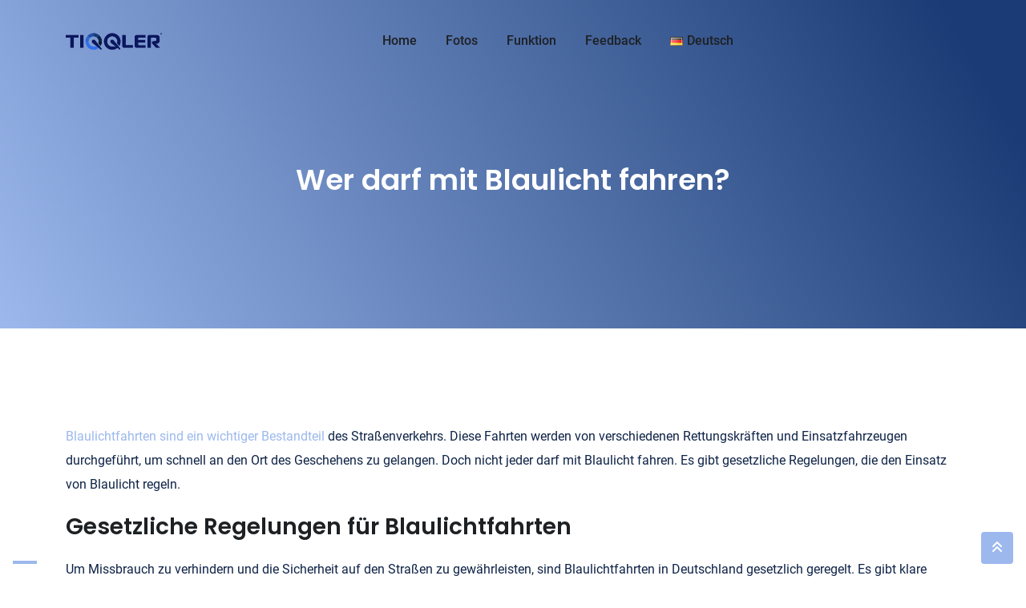

--- FILE ---
content_type: text/html; charset=utf-8
request_url: https://www.google.com/recaptcha/api2/aframe
body_size: 224
content:
<!DOCTYPE HTML><html><head><meta http-equiv="content-type" content="text/html; charset=UTF-8"></head><body><script nonce="sZpmK6DzfEio0uY0PJMw7w">/** Anti-fraud and anti-abuse applications only. See google.com/recaptcha */ try{var clients={'sodar':'https://pagead2.googlesyndication.com/pagead/sodar?'};window.addEventListener("message",function(a){try{if(a.source===window.parent){var b=JSON.parse(a.data);var c=clients[b['id']];if(c){var d=document.createElement('img');d.src=c+b['params']+'&rc='+(localStorage.getItem("rc::a")?sessionStorage.getItem("rc::b"):"");window.document.body.appendChild(d);sessionStorage.setItem("rc::e",parseInt(sessionStorage.getItem("rc::e")||0)+1);localStorage.setItem("rc::h",'1768878450794');}}}catch(b){}});window.parent.postMessage("_grecaptcha_ready", "*");}catch(b){}</script></body></html>

--- FILE ---
content_type: text/css
request_url: https://tiqqler.com/wp-content/plugins/corona-virus-covid-19-banner/assets/css/frontend.css?ver=1.8.0.4
body_size: 130794
content:
@charset "UTF-8";.slide-in-down.mui-enter{transition-duration:500ms;transition-timing-function:linear;transform:translateY(-100%);transition-property:transform,opacity;backface-visibility:hidden}.slide-in-down.mui-enter.mui-enter-active{transform:translateY(0)}.slide-in-left.mui-enter{transition-duration:500ms;transition-timing-function:linear;transform:translateX(-100%);transition-property:transform,opacity;backface-visibility:hidden}.slide-in-left.mui-enter.mui-enter-active{transform:translateX(0)}.slide-in-up.mui-enter{transition-duration:500ms;transition-timing-function:linear;transform:translateY(100%);transition-property:transform,opacity;backface-visibility:hidden}.slide-in-up.mui-enter.mui-enter-active{transform:translateY(0)}.slide-in-right.mui-enter{transition-duration:500ms;transition-timing-function:linear;transform:translateX(100%);transition-property:transform,opacity;backface-visibility:hidden}.slide-in-right.mui-enter.mui-enter-active{transform:translateX(0)}.slide-out-down.mui-leave{transition-duration:500ms;transition-timing-function:linear;transform:translateY(0);transition-property:transform,opacity;backface-visibility:hidden}.slide-out-down.mui-leave.mui-leave-active{transform:translateY(100%)}.slide-out-right.mui-leave{transition-duration:500ms;transition-timing-function:linear;transform:translateX(0);transition-property:transform,opacity;backface-visibility:hidden}.slide-out-right.mui-leave.mui-leave-active{transform:translateX(100%)}.slide-out-up.mui-leave{transition-duration:500ms;transition-timing-function:linear;transform:translateY(0);transition-property:transform,opacity;backface-visibility:hidden}.slide-out-up.mui-leave.mui-leave-active{transform:translateY(-100%)}.slide-out-left.mui-leave{transition-duration:500ms;transition-timing-function:linear;transform:translateX(0);transition-property:transform,opacity;backface-visibility:hidden}.slide-out-left.mui-leave.mui-leave-active{transform:translateX(-100%)}.fade-in.mui-enter{transition-duration:500ms;transition-timing-function:linear;opacity:0;transition-property:opacity}.fade-in.mui-enter.mui-enter-active{opacity:1}.fade-out.mui-leave{transition-duration:500ms;transition-timing-function:linear;opacity:1;transition-property:opacity}.fade-out.mui-leave.mui-leave-active{opacity:0}.hinge-in-from-top.mui-enter{transition-duration:500ms;transition-timing-function:linear;transform:perspective(2000px) rotateX(-90deg);transform-origin:top;transition-property:transform,opacity;opacity:0}.hinge-in-from-top.mui-enter.mui-enter-active{transform:perspective(2000px) rotate(0deg);opacity:1}.hinge-in-from-right.mui-enter{transition-duration:500ms;transition-timing-function:linear;transform:perspective(2000px) rotateY(-90deg);transform-origin:right;transition-property:transform,opacity;opacity:0}.hinge-in-from-right.mui-enter.mui-enter-active{transform:perspective(2000px) rotate(0deg);opacity:1}.hinge-in-from-bottom.mui-enter{transition-duration:500ms;transition-timing-function:linear;transform:perspective(2000px) rotateX(90deg);transform-origin:bottom;transition-property:transform,opacity;opacity:0}.hinge-in-from-bottom.mui-enter.mui-enter-active{transform:perspective(2000px) rotate(0deg);opacity:1}.hinge-in-from-left.mui-enter{transition-duration:500ms;transition-timing-function:linear;transform:perspective(2000px) rotateY(90deg);transform-origin:left;transition-property:transform,opacity;opacity:0}.hinge-in-from-left.mui-enter.mui-enter-active{transform:perspective(2000px) rotate(0deg);opacity:1}.hinge-in-from-middle-x.mui-enter{transition-duration:500ms;transition-timing-function:linear;transform:perspective(2000px) rotateX(-90deg);transform-origin:center;transition-property:transform,opacity;opacity:0}.hinge-in-from-middle-x.mui-enter.mui-enter-active{transform:perspective(2000px) rotate(0deg);opacity:1}.hinge-in-from-middle-y.mui-enter{transition-duration:500ms;transition-timing-function:linear;transform:perspective(2000px) rotateY(-90deg);transform-origin:center;transition-property:transform,opacity;opacity:0}.hinge-in-from-middle-y.mui-enter.mui-enter-active{transform:perspective(2000px) rotate(0deg);opacity:1}.hinge-out-from-top.mui-leave{transition-duration:500ms;transition-timing-function:linear;transform:perspective(2000px) rotate(0deg);transform-origin:top;transition-property:transform,opacity;opacity:1}.hinge-out-from-top.mui-leave.mui-leave-active{transform:perspective(2000px) rotateX(90deg);opacity:0}.hinge-out-from-right.mui-leave{transition-duration:500ms;transition-timing-function:linear;transform:perspective(2000px) rotate(0deg);transform-origin:right;transition-property:transform,opacity;opacity:1}.hinge-out-from-right.mui-leave.mui-leave-active{transform:perspective(2000px) rotateY(90deg);opacity:0}.hinge-out-from-bottom.mui-leave{transition-duration:500ms;transition-timing-function:linear;transform:perspective(2000px) rotate(0deg);transform-origin:bottom;transition-property:transform,opacity;opacity:1}.hinge-out-from-bottom.mui-leave.mui-leave-active{transform:perspective(2000px) rotateX(-90deg);opacity:0}.hinge-out-from-left.mui-leave{transition-duration:500ms;transition-timing-function:linear;transform:perspective(2000px) rotate(0deg);transform-origin:left;transition-property:transform,opacity;opacity:1}.hinge-out-from-left.mui-leave.mui-leave-active{transform:perspective(2000px) rotateY(-90deg);opacity:0}.hinge-out-from-middle-x.mui-leave{transition-duration:500ms;transition-timing-function:linear;transform:perspective(2000px) rotate(0deg);transform-origin:center;transition-property:transform,opacity;opacity:1}.hinge-out-from-middle-x.mui-leave.mui-leave-active{transform:perspective(2000px) rotateX(90deg);opacity:0}.hinge-out-from-middle-y.mui-leave{transition-duration:500ms;transition-timing-function:linear;transform:perspective(2000px) rotate(0deg);transform-origin:center;transition-property:transform,opacity;opacity:1}.hinge-out-from-middle-y.mui-leave.mui-leave-active{transform:perspective(2000px) rotateY(90deg);opacity:0}.scale-in-up.mui-enter{transition-duration:500ms;transition-timing-function:linear;transform:scale(0.5);transition-property:transform,opacity;opacity:0}.scale-in-up.mui-enter.mui-enter-active{transform:scale(1);opacity:1}.scale-in-down.mui-enter{transition-duration:500ms;transition-timing-function:linear;transform:scale(1.5);transition-property:transform,opacity;opacity:0}.scale-in-down.mui-enter.mui-enter-active{transform:scale(1);opacity:1}.scale-out-up.mui-leave{transition-duration:500ms;transition-timing-function:linear;transform:scale(1);transition-property:transform,opacity;opacity:1}.scale-out-up.mui-leave.mui-leave-active{transform:scale(1.5);opacity:0}.scale-out-down.mui-leave{transition-duration:500ms;transition-timing-function:linear;transform:scale(1);transition-property:transform,opacity;opacity:1}.scale-out-down.mui-leave.mui-leave-active{transform:scale(0.5);opacity:0}.spin-in.mui-enter{transition-duration:500ms;transition-timing-function:linear;transform:rotate(-.75turn);transition-property:transform,opacity;opacity:0}.spin-in.mui-enter.mui-enter-active{transform:rotate(0);opacity:1}.spin-out.mui-leave{transition-duration:500ms;transition-timing-function:linear;transform:rotate(0);transition-property:transform,opacity;opacity:1}.spin-out.mui-leave.mui-leave-active{transform:rotate(0.75turn);opacity:0}.spin-in-ccw.mui-enter{transition-duration:500ms;transition-timing-function:linear;transform:rotate(0.75turn);transition-property:transform,opacity;opacity:0}.spin-in-ccw.mui-enter.mui-enter-active{transform:rotate(0);opacity:1}.spin-out-ccw.mui-leave{transition-duration:500ms;transition-timing-function:linear;transform:rotate(0);transition-property:transform,opacity;opacity:1}.spin-out-ccw.mui-leave.mui-leave-active{transform:rotate(-.75turn);opacity:0}.slow{transition-duration:750ms!important}.fast{transition-duration:250ms!important}.linear{transition-timing-function:linear!important}.ease{transition-timing-function:ease!important}.ease-in{transition-timing-function:ease-in!important}.ease-out{transition-timing-function:ease-out!important}.ease-in-out{transition-timing-function:ease-in-out!important}.bounce-in{transition-timing-function:cubic-bezier(0.485,.155,.24,1.245)!important}.bounce-out{transition-timing-function:cubic-bezier(0.485,.155,.515,.845)!important}.bounce-in-out{transition-timing-function:cubic-bezier(0.76,-.245,.24,1.245)!important}.short-delay{transition-delay:300ms!important}.long-delay{transition-delay:700ms!important}.shake{animation-name:shake-7}@keyframes shake-7{0%,10%,20%,30%,40%,50%,60%,70%,80%,90%{transform:translateX(7%)}15%,25%,35%,45%,5%,55%,65%,75%,85%,95%{transform:translateX(-7%)}}.spin-cw{animation-name:spin-cw-1turn}@keyframes spin-cw-1turn{0%{transform:rotate(-1turn)}100%{transform:rotate(0)}}.spin-ccw{animation-name:spin-ccw-1turn}@keyframes spin-ccw-1turn{0%{transform:rotate(0)}100%{transform:rotate(-1turn)}}.wiggle{animation-name:wiggle-7deg}@keyframes wiggle-7deg{40%,50%,60%{transform:rotate(7deg)}35%,45%,55%,65%{transform:rotate(-7deg)}0%,100%,30%,70%{transform:rotate(0)}}.shake,.spin-ccw,.spin-cw,.wiggle{animation-duration:500ms}.infinite{animation-iteration-count:infinite}.slow{animation-duration:750ms!important}.fast{animation-duration:250ms!important}.linear{animation-timing-function:linear!important}.ease{animation-timing-function:ease!important}.ease-in{animation-timing-function:ease-in!important}.ease-out{animation-timing-function:ease-out!important}.ease-in-out{animation-timing-function:ease-in-out!important}.bounce-in{animation-timing-function:cubic-bezier(0.485,.155,.24,1.245)!important}.bounce-out{animation-timing-function:cubic-bezier(0.485,.155,.515,.845)!important}.bounce-in-out{animation-timing-function:cubic-bezier(0.76,-.245,.24,1.245)!important}.short-delay{animation-delay:300ms!important}.long-delay{animation-delay:700ms!important}#ocvb-container{display:none}#ocvb-container.ocvb-display-type-banner #ocvb-body{padding:20px;position:relative}#ocvb-container.ocvb-display-type-overlay{position:fixed;top:0;left:0;right:0;bottom:0;background:rgba(0,0,0,.8);z-index:999999}#ocvb-container.ocvb-display-type-overlay #ocvb-body{position:absolute;padding:20px;left:20%;right:20%;top:50%;border-radius:10px}@media screen and (max-width:480px){#ocvb-container.ocvb-display-type-overlay #ocvb-body{left:2%;right:2%}}#ocvb-container.ocvb-display-type-leaderboard{position:fixed;left:0;right:0;bottom:0;background:rgba(0,0,0,.8);z-index:999999}#ocvb-container.ocvb-display-type-leaderboard #ocvb-body{padding:20px}#ocvb-container #ocvb-container-notice-text{overflow:hidden;transition:opacity .3s ease-in-out,transform .3s ease-in-out}#ocvb-container.not-ready{display:none}#ocvb-container.not-ready #ocvb-container-notice-text{opacity:0;transform:scaleY(0)}#ocvb-container.ready{display:block}#ocvb-container.ready #ocvb-container-notice-text{opacity:0;transform:scaleY(0)}#ocvb-container.ready-and-display{display:block}#ocvb-container.ready-and-display #ocvb-container-notice-text{opacity:1;transform:scaleY(1)}#ocvb-container.ocvb--center{text-align:center}#ocvb-container .ocvb-enabled{opacity:1}#ocvb-container .ocvb-disabled{opacity:.7}#ocvb-container p{margin:0;font-size:.9em}#ocvb-container #ocvb-container-notice-link{margin:40px auto 20px}#ocvb-container #ocvb-container-notice-link.ocvb-enabled{display:block}#ocvb-container #ocvb-container-notice-link.ocvb-disabled{display:none}#ocvb-container #ocvb-container-notice-link a{padding:10px 30px;border:1px solid #fff;border-radius:4px;text-decoration:none;font-size:.9em}#ocvb-container #ocvb-container-close-button{position:absolute;right:1px;top:-5px;transform:scaleY(0.8);z-index:1}#ocvb-container #ocvb-container-close-button.ocvb-enabled{display:block;opacity:1}#ocvb-container #ocvb-container-close-button.ocvb-disabled{display:none}#ocvb-container #ocvb-container-close-button a{text-decoration:none;font-size:40px;padding:10px;display:block;line-height:.8}#ocvb-shortcode-container{background:url(/assets/images/data-shortcode-big-box-background.jpg) no-repeat;color:#fff;font-family:"Open Sans",sans-serif;border-radius:6px;overflow:hidden;width:300px}#ocvb-shortcode-container .grid-container{padding-right:.625rem;padding-left:.625rem;max-width:75rem;margin-left:auto;margin-right:auto}@media print,screen and (min-width:40em){#ocvb-shortcode-container .grid-container{padding-right:.9375rem;padding-left:.9375rem}}#ocvb-shortcode-container .grid-container.fluid{padding-right:.625rem;padding-left:.625rem;max-width:100%;margin-left:auto;margin-right:auto}@media print,screen and (min-width:40em){#ocvb-shortcode-container .grid-container.fluid{padding-right:.9375rem;padding-left:.9375rem}}#ocvb-shortcode-container .grid-container.full{padding-right:0;padding-left:0;max-width:100%;margin-left:auto;margin-right:auto}#ocvb-shortcode-container .grid-x{display:flex;flex-flow:row wrap}#ocvb-shortcode-container .cell{flex:0 0 auto;min-height:0;min-width:0;width:100%}#ocvb-shortcode-container .cell.auto{flex:1 1 0}#ocvb-shortcode-container .cell.shrink{flex:0 0 auto}#ocvb-shortcode-container .grid-x>.auto,#ocvb-shortcode-container .grid-x>.shrink{width:auto}#ocvb-shortcode-container .grid-x>.small-1,#ocvb-shortcode-container .grid-x>.small-10,#ocvb-shortcode-container .grid-x>.small-11,#ocvb-shortcode-container .grid-x>.small-12,#ocvb-shortcode-container .grid-x>.small-2,#ocvb-shortcode-container .grid-x>.small-3,#ocvb-shortcode-container .grid-x>.small-4,#ocvb-shortcode-container .grid-x>.small-5,#ocvb-shortcode-container .grid-x>.small-6,#ocvb-shortcode-container .grid-x>.small-7,#ocvb-shortcode-container .grid-x>.small-8,#ocvb-shortcode-container .grid-x>.small-9,#ocvb-shortcode-container .grid-x>.small-full,#ocvb-shortcode-container .grid-x>.small-shrink{flex-basis:auto}@media print,screen and (min-width:40em){#ocvb-shortcode-container .grid-x>.medium-1,#ocvb-shortcode-container .grid-x>.medium-10,#ocvb-shortcode-container .grid-x>.medium-11,#ocvb-shortcode-container .grid-x>.medium-12,#ocvb-shortcode-container .grid-x>.medium-2,#ocvb-shortcode-container .grid-x>.medium-3,#ocvb-shortcode-container .grid-x>.medium-4,#ocvb-shortcode-container .grid-x>.medium-5,#ocvb-shortcode-container .grid-x>.medium-6,#ocvb-shortcode-container .grid-x>.medium-7,#ocvb-shortcode-container .grid-x>.medium-8,#ocvb-shortcode-container .grid-x>.medium-9,#ocvb-shortcode-container .grid-x>.medium-full,#ocvb-shortcode-container .grid-x>.medium-shrink{flex-basis:auto}}@media print,screen and (min-width:64em){#ocvb-shortcode-container .grid-x>.large-1,#ocvb-shortcode-container .grid-x>.large-10,#ocvb-shortcode-container .grid-x>.large-11,#ocvb-shortcode-container .grid-x>.large-12,#ocvb-shortcode-container .grid-x>.large-2,#ocvb-shortcode-container .grid-x>.large-3,#ocvb-shortcode-container .grid-x>.large-4,#ocvb-shortcode-container .grid-x>.large-5,#ocvb-shortcode-container .grid-x>.large-6,#ocvb-shortcode-container .grid-x>.large-7,#ocvb-shortcode-container .grid-x>.large-8,#ocvb-shortcode-container .grid-x>.large-9,#ocvb-shortcode-container .grid-x>.large-full,#ocvb-shortcode-container .grid-x>.large-shrink{flex-basis:auto}}#ocvb-shortcode-container .grid-x>.small-1,#ocvb-shortcode-container .grid-x>.small-10,#ocvb-shortcode-container .grid-x>.small-11,#ocvb-shortcode-container .grid-x>.small-12,#ocvb-shortcode-container .grid-x>.small-2,#ocvb-shortcode-container .grid-x>.small-3,#ocvb-shortcode-container .grid-x>.small-4,#ocvb-shortcode-container .grid-x>.small-5,#ocvb-shortcode-container .grid-x>.small-6,#ocvb-shortcode-container .grid-x>.small-7,#ocvb-shortcode-container .grid-x>.small-8,#ocvb-shortcode-container .grid-x>.small-9{flex:0 0 auto}#ocvb-shortcode-container .grid-x>.small-1{width:8.3333333333%}#ocvb-shortcode-container .grid-x>.small-2{width:16.6666666667%}#ocvb-shortcode-container .grid-x>.small-3{width:25%}#ocvb-shortcode-container .grid-x>.small-4{width:33.3333333333%}#ocvb-shortcode-container .grid-x>.small-5{width:41.6666666667%}#ocvb-shortcode-container .grid-x>.small-6{width:50%}#ocvb-shortcode-container .grid-x>.small-7{width:58.3333333333%}#ocvb-shortcode-container .grid-x>.small-8{width:66.6666666667%}#ocvb-shortcode-container .grid-x>.small-9{width:75%}#ocvb-shortcode-container .grid-x>.small-10{width:83.3333333333%}#ocvb-shortcode-container .grid-x>.small-11{width:91.6666666667%}#ocvb-shortcode-container .grid-x>.small-12{width:100%}@media print,screen and (min-width:40em){#ocvb-shortcode-container .grid-x>.medium-auto{flex:1 1 0;width:auto}#ocvb-shortcode-container .grid-x>.medium-1,#ocvb-shortcode-container .grid-x>.medium-10,#ocvb-shortcode-container .grid-x>.medium-11,#ocvb-shortcode-container .grid-x>.medium-12,#ocvb-shortcode-container .grid-x>.medium-2,#ocvb-shortcode-container .grid-x>.medium-3,#ocvb-shortcode-container .grid-x>.medium-4,#ocvb-shortcode-container .grid-x>.medium-5,#ocvb-shortcode-container .grid-x>.medium-6,#ocvb-shortcode-container .grid-x>.medium-7,#ocvb-shortcode-container .grid-x>.medium-8,#ocvb-shortcode-container .grid-x>.medium-9,#ocvb-shortcode-container .grid-x>.medium-shrink{flex:0 0 auto}#ocvb-shortcode-container .grid-x>.medium-shrink{width:auto}#ocvb-shortcode-container .grid-x>.medium-1{width:8.3333333333%}#ocvb-shortcode-container .grid-x>.medium-2{width:16.6666666667%}#ocvb-shortcode-container .grid-x>.medium-3{width:25%}#ocvb-shortcode-container .grid-x>.medium-4{width:33.3333333333%}#ocvb-shortcode-container .grid-x>.medium-5{width:41.6666666667%}#ocvb-shortcode-container .grid-x>.medium-6{width:50%}#ocvb-shortcode-container .grid-x>.medium-7{width:58.3333333333%}#ocvb-shortcode-container .grid-x>.medium-8{width:66.6666666667%}#ocvb-shortcode-container .grid-x>.medium-9{width:75%}#ocvb-shortcode-container .grid-x>.medium-10{width:83.3333333333%}#ocvb-shortcode-container .grid-x>.medium-11{width:91.6666666667%}#ocvb-shortcode-container .grid-x>.medium-12{width:100%}}@media print,screen and (min-width:64em){#ocvb-shortcode-container .grid-x>.large-auto{flex:1 1 0;width:auto}#ocvb-shortcode-container .grid-x>.large-1,#ocvb-shortcode-container .grid-x>.large-10,#ocvb-shortcode-container .grid-x>.large-11,#ocvb-shortcode-container .grid-x>.large-12,#ocvb-shortcode-container .grid-x>.large-2,#ocvb-shortcode-container .grid-x>.large-3,#ocvb-shortcode-container .grid-x>.large-4,#ocvb-shortcode-container .grid-x>.large-5,#ocvb-shortcode-container .grid-x>.large-6,#ocvb-shortcode-container .grid-x>.large-7,#ocvb-shortcode-container .grid-x>.large-8,#ocvb-shortcode-container .grid-x>.large-9,#ocvb-shortcode-container .grid-x>.large-shrink{flex:0 0 auto}#ocvb-shortcode-container .grid-x>.large-shrink{width:auto}#ocvb-shortcode-container .grid-x>.large-1{width:8.3333333333%}#ocvb-shortcode-container .grid-x>.large-2{width:16.6666666667%}#ocvb-shortcode-container .grid-x>.large-3{width:25%}#ocvb-shortcode-container .grid-x>.large-4{width:33.3333333333%}#ocvb-shortcode-container .grid-x>.large-5{width:41.6666666667%}#ocvb-shortcode-container .grid-x>.large-6{width:50%}#ocvb-shortcode-container .grid-x>.large-7{width:58.3333333333%}#ocvb-shortcode-container .grid-x>.large-8{width:66.6666666667%}#ocvb-shortcode-container .grid-x>.large-9{width:75%}#ocvb-shortcode-container .grid-x>.large-10{width:83.3333333333%}#ocvb-shortcode-container .grid-x>.large-11{width:91.6666666667%}#ocvb-shortcode-container .grid-x>.large-12{width:100%}}#ocvb-shortcode-container .grid-margin-x:not(.grid-x)>.cell{width:auto}#ocvb-shortcode-container .grid-margin-y:not(.grid-y)>.cell{height:auto}#ocvb-shortcode-container .grid-margin-x{margin-left:-.625rem;margin-right:-.625rem}@media print,screen and (min-width:40em){#ocvb-shortcode-container .grid-margin-x{margin-left:-.9375rem;margin-right:-.9375rem}}#ocvb-shortcode-container .grid-margin-x>.cell{width:calc(100% - 1.25rem);margin-left:.625rem;margin-right:.625rem}@media print,screen and (min-width:40em){#ocvb-shortcode-container .grid-margin-x>.cell{width:calc(100% - 1.875rem);margin-left:.9375rem;margin-right:.9375rem}}#ocvb-shortcode-container .grid-margin-x>.auto,#ocvb-shortcode-container .grid-margin-x>.shrink{width:auto}#ocvb-shortcode-container .grid-margin-x>.small-1{width:calc(8.3333333333% - 1.25rem)}#ocvb-shortcode-container .grid-margin-x>.small-2{width:calc(16.6666666667% - 1.25rem)}#ocvb-shortcode-container .grid-margin-x>.small-3{width:calc(25% - 1.25rem)}#ocvb-shortcode-container .grid-margin-x>.small-4{width:calc(33.3333333333% - 1.25rem)}#ocvb-shortcode-container .grid-margin-x>.small-5{width:calc(41.6666666667% - 1.25rem)}#ocvb-shortcode-container .grid-margin-x>.small-6{width:calc(50% - 1.25rem)}#ocvb-shortcode-container .grid-margin-x>.small-7{width:calc(58.3333333333% - 1.25rem)}#ocvb-shortcode-container .grid-margin-x>.small-8{width:calc(66.6666666667% - 1.25rem)}#ocvb-shortcode-container .grid-margin-x>.small-9{width:calc(75% - 1.25rem)}#ocvb-shortcode-container .grid-margin-x>.small-10{width:calc(83.3333333333% - 1.25rem)}#ocvb-shortcode-container .grid-margin-x>.small-11{width:calc(91.6666666667% - 1.25rem)}#ocvb-shortcode-container .grid-margin-x>.small-12{width:calc(100% - 1.25rem)}@media print,screen and (min-width:40em){#ocvb-shortcode-container .grid-margin-x>.auto,#ocvb-shortcode-container .grid-margin-x>.shrink{width:auto}#ocvb-shortcode-container .grid-margin-x>.small-1{width:calc(8.3333333333% - 1.875rem)}#ocvb-shortcode-container .grid-margin-x>.small-2{width:calc(16.6666666667% - 1.875rem)}#ocvb-shortcode-container .grid-margin-x>.small-3{width:calc(25% - 1.875rem)}#ocvb-shortcode-container .grid-margin-x>.small-4{width:calc(33.3333333333% - 1.875rem)}#ocvb-shortcode-container .grid-margin-x>.small-5{width:calc(41.6666666667% - 1.875rem)}#ocvb-shortcode-container .grid-margin-x>.small-6{width:calc(50% - 1.875rem)}#ocvb-shortcode-container .grid-margin-x>.small-7{width:calc(58.3333333333% - 1.875rem)}#ocvb-shortcode-container .grid-margin-x>.small-8{width:calc(66.6666666667% - 1.875rem)}#ocvb-shortcode-container .grid-margin-x>.small-9{width:calc(75% - 1.875rem)}#ocvb-shortcode-container .grid-margin-x>.small-10{width:calc(83.3333333333% - 1.875rem)}#ocvb-shortcode-container .grid-margin-x>.small-11{width:calc(91.6666666667% - 1.875rem)}#ocvb-shortcode-container .grid-margin-x>.small-12{width:calc(100% - 1.875rem)}#ocvb-shortcode-container .grid-margin-x>.medium-auto,#ocvb-shortcode-container .grid-margin-x>.medium-shrink{width:auto}#ocvb-shortcode-container .grid-margin-x>.medium-1{width:calc(8.3333333333% - 1.875rem)}#ocvb-shortcode-container .grid-margin-x>.medium-2{width:calc(16.6666666667% - 1.875rem)}#ocvb-shortcode-container .grid-margin-x>.medium-3{width:calc(25% - 1.875rem)}#ocvb-shortcode-container .grid-margin-x>.medium-4{width:calc(33.3333333333% - 1.875rem)}#ocvb-shortcode-container .grid-margin-x>.medium-5{width:calc(41.6666666667% - 1.875rem)}#ocvb-shortcode-container .grid-margin-x>.medium-6{width:calc(50% - 1.875rem)}#ocvb-shortcode-container .grid-margin-x>.medium-7{width:calc(58.3333333333% - 1.875rem)}#ocvb-shortcode-container .grid-margin-x>.medium-8{width:calc(66.6666666667% - 1.875rem)}#ocvb-shortcode-container .grid-margin-x>.medium-9{width:calc(75% - 1.875rem)}#ocvb-shortcode-container .grid-margin-x>.medium-10{width:calc(83.3333333333% - 1.875rem)}#ocvb-shortcode-container .grid-margin-x>.medium-11{width:calc(91.6666666667% - 1.875rem)}#ocvb-shortcode-container .grid-margin-x>.medium-12{width:calc(100% - 1.875rem)}}@media print,screen and (min-width:64em){#ocvb-shortcode-container .grid-margin-x>.large-auto,#ocvb-shortcode-container .grid-margin-x>.large-shrink{width:auto}#ocvb-shortcode-container .grid-margin-x>.large-1{width:calc(8.3333333333% - 1.875rem)}#ocvb-shortcode-container .grid-margin-x>.large-2{width:calc(16.6666666667% - 1.875rem)}#ocvb-shortcode-container .grid-margin-x>.large-3{width:calc(25% - 1.875rem)}#ocvb-shortcode-container .grid-margin-x>.large-4{width:calc(33.3333333333% - 1.875rem)}#ocvb-shortcode-container .grid-margin-x>.large-5{width:calc(41.6666666667% - 1.875rem)}#ocvb-shortcode-container .grid-margin-x>.large-6{width:calc(50% - 1.875rem)}#ocvb-shortcode-container .grid-margin-x>.large-7{width:calc(58.3333333333% - 1.875rem)}#ocvb-shortcode-container .grid-margin-x>.large-8{width:calc(66.6666666667% - 1.875rem)}#ocvb-shortcode-container .grid-margin-x>.large-9{width:calc(75% - 1.875rem)}#ocvb-shortcode-container .grid-margin-x>.large-10{width:calc(83.3333333333% - 1.875rem)}#ocvb-shortcode-container .grid-margin-x>.large-11{width:calc(91.6666666667% - 1.875rem)}#ocvb-shortcode-container .grid-margin-x>.large-12{width:calc(100% - 1.875rem)}}#ocvb-shortcode-container .grid-padding-x .grid-padding-x,.grid-container:not(.full)>#ocvb-shortcode-container .grid-padding-x{margin-right:-.625rem;margin-left:-.625rem}@media print,screen and (min-width:40em){#ocvb-shortcode-container .grid-padding-x .grid-padding-x{margin-right:-.9375rem;margin-left:-.9375rem}}@media print,screen and (min-width:40em){.grid-container:not(.full)>#ocvb-shortcode-container .grid-padding-x{margin-right:-.9375rem;margin-left:-.9375rem}}#ocvb-shortcode-container .grid-padding-x>.cell{padding-right:.625rem;padding-left:.625rem}@media print,screen and (min-width:40em){#ocvb-shortcode-container .grid-padding-x>.cell{padding-right:.9375rem;padding-left:.9375rem}}#ocvb-shortcode-container .small-up-1>.cell{width:100%}#ocvb-shortcode-container .small-up-2>.cell{width:50%}#ocvb-shortcode-container .small-up-3>.cell{width:33.3333333333%}#ocvb-shortcode-container .small-up-4>.cell{width:25%}#ocvb-shortcode-container .small-up-5>.cell{width:20%}#ocvb-shortcode-container .small-up-6>.cell{width:16.6666666667%}#ocvb-shortcode-container .small-up-7>.cell{width:14.2857142857%}#ocvb-shortcode-container .small-up-8>.cell{width:12.5%}@media print,screen and (min-width:40em){#ocvb-shortcode-container .medium-up-1>.cell{width:100%}#ocvb-shortcode-container .medium-up-2>.cell{width:50%}#ocvb-shortcode-container .medium-up-3>.cell{width:33.3333333333%}#ocvb-shortcode-container .medium-up-4>.cell{width:25%}#ocvb-shortcode-container .medium-up-5>.cell{width:20%}#ocvb-shortcode-container .medium-up-6>.cell{width:16.6666666667%}#ocvb-shortcode-container .medium-up-7>.cell{width:14.2857142857%}#ocvb-shortcode-container .medium-up-8>.cell{width:12.5%}}@media print,screen and (min-width:64em){#ocvb-shortcode-container .large-up-1>.cell{width:100%}#ocvb-shortcode-container .large-up-2>.cell{width:50%}#ocvb-shortcode-container .large-up-3>.cell{width:33.3333333333%}#ocvb-shortcode-container .large-up-4>.cell{width:25%}#ocvb-shortcode-container .large-up-5>.cell{width:20%}#ocvb-shortcode-container .large-up-6>.cell{width:16.6666666667%}#ocvb-shortcode-container .large-up-7>.cell{width:14.2857142857%}#ocvb-shortcode-container .large-up-8>.cell{width:12.5%}}#ocvb-shortcode-container .grid-margin-x.small-up-1>.cell{width:calc(100% - 1.25rem)}#ocvb-shortcode-container .grid-margin-x.small-up-2>.cell{width:calc(50% - 1.25rem)}#ocvb-shortcode-container .grid-margin-x.small-up-3>.cell{width:calc(33.3333333333% - 1.25rem)}#ocvb-shortcode-container .grid-margin-x.small-up-4>.cell{width:calc(25% - 1.25rem)}#ocvb-shortcode-container .grid-margin-x.small-up-5>.cell{width:calc(20% - 1.25rem)}#ocvb-shortcode-container .grid-margin-x.small-up-6>.cell{width:calc(16.6666666667% - 1.25rem)}#ocvb-shortcode-container .grid-margin-x.small-up-7>.cell{width:calc(14.2857142857% - 1.25rem)}#ocvb-shortcode-container .grid-margin-x.small-up-8>.cell{width:calc(12.5% - 1.25rem)}@media print,screen and (min-width:40em){#ocvb-shortcode-container .grid-margin-x.small-up-1>.cell{width:calc(100% - 1.875rem)}#ocvb-shortcode-container .grid-margin-x.small-up-2>.cell{width:calc(50% - 1.875rem)}#ocvb-shortcode-container .grid-margin-x.small-up-3>.cell{width:calc(33.3333333333% - 1.875rem)}#ocvb-shortcode-container .grid-margin-x.small-up-4>.cell{width:calc(25% - 1.875rem)}#ocvb-shortcode-container .grid-margin-x.small-up-5>.cell{width:calc(20% - 1.875rem)}#ocvb-shortcode-container .grid-margin-x.small-up-6>.cell{width:calc(16.6666666667% - 1.875rem)}#ocvb-shortcode-container .grid-margin-x.small-up-7>.cell{width:calc(14.2857142857% - 1.875rem)}#ocvb-shortcode-container .grid-margin-x.small-up-8>.cell{width:calc(12.5% - 1.875rem)}#ocvb-shortcode-container .grid-margin-x.medium-up-1>.cell{width:calc(100% - 1.875rem)}#ocvb-shortcode-container .grid-margin-x.medium-up-2>.cell{width:calc(50% - 1.875rem)}#ocvb-shortcode-container .grid-margin-x.medium-up-3>.cell{width:calc(33.3333333333% - 1.875rem)}#ocvb-shortcode-container .grid-margin-x.medium-up-4>.cell{width:calc(25% - 1.875rem)}#ocvb-shortcode-container .grid-margin-x.medium-up-5>.cell{width:calc(20% - 1.875rem)}#ocvb-shortcode-container .grid-margin-x.medium-up-6>.cell{width:calc(16.6666666667% - 1.875rem)}#ocvb-shortcode-container .grid-margin-x.medium-up-7>.cell{width:calc(14.2857142857% - 1.875rem)}#ocvb-shortcode-container .grid-margin-x.medium-up-8>.cell{width:calc(12.5% - 1.875rem)}}@media print,screen and (min-width:64em){#ocvb-shortcode-container .grid-margin-x.large-up-1>.cell{width:calc(100% - 1.875rem)}#ocvb-shortcode-container .grid-margin-x.large-up-2>.cell{width:calc(50% - 1.875rem)}#ocvb-shortcode-container .grid-margin-x.large-up-3>.cell{width:calc(33.3333333333% - 1.875rem)}#ocvb-shortcode-container .grid-margin-x.large-up-4>.cell{width:calc(25% - 1.875rem)}#ocvb-shortcode-container .grid-margin-x.large-up-5>.cell{width:calc(20% - 1.875rem)}#ocvb-shortcode-container .grid-margin-x.large-up-6>.cell{width:calc(16.6666666667% - 1.875rem)}#ocvb-shortcode-container .grid-margin-x.large-up-7>.cell{width:calc(14.2857142857% - 1.875rem)}#ocvb-shortcode-container .grid-margin-x.large-up-8>.cell{width:calc(12.5% - 1.875rem)}}#ocvb-shortcode-container .small-margin-collapse,#ocvb-shortcode-container .small-margin-collapse>.cell{margin-right:0;margin-left:0}#ocvb-shortcode-container .small-margin-collapse>.small-1{width:8.3333333333%}#ocvb-shortcode-container .small-margin-collapse>.small-2{width:16.6666666667%}#ocvb-shortcode-container .small-margin-collapse>.small-3{width:25%}#ocvb-shortcode-container .small-margin-collapse>.small-4{width:33.3333333333%}#ocvb-shortcode-container .small-margin-collapse>.small-5{width:41.6666666667%}#ocvb-shortcode-container .small-margin-collapse>.small-6{width:50%}#ocvb-shortcode-container .small-margin-collapse>.small-7{width:58.3333333333%}#ocvb-shortcode-container .small-margin-collapse>.small-8{width:66.6666666667%}#ocvb-shortcode-container .small-margin-collapse>.small-9{width:75%}#ocvb-shortcode-container .small-margin-collapse>.small-10{width:83.3333333333%}#ocvb-shortcode-container .small-margin-collapse>.small-11{width:91.6666666667%}#ocvb-shortcode-container .small-margin-collapse>.small-12{width:100%}@media print,screen and (min-width:40em){#ocvb-shortcode-container .small-margin-collapse>.medium-1{width:8.3333333333%}#ocvb-shortcode-container .small-margin-collapse>.medium-2{width:16.6666666667%}#ocvb-shortcode-container .small-margin-collapse>.medium-3{width:25%}#ocvb-shortcode-container .small-margin-collapse>.medium-4{width:33.3333333333%}#ocvb-shortcode-container .small-margin-collapse>.medium-5{width:41.6666666667%}#ocvb-shortcode-container .small-margin-collapse>.medium-6{width:50%}#ocvb-shortcode-container .small-margin-collapse>.medium-7{width:58.3333333333%}#ocvb-shortcode-container .small-margin-collapse>.medium-8{width:66.6666666667%}#ocvb-shortcode-container .small-margin-collapse>.medium-9{width:75%}#ocvb-shortcode-container .small-margin-collapse>.medium-10{width:83.3333333333%}#ocvb-shortcode-container .small-margin-collapse>.medium-11{width:91.6666666667%}#ocvb-shortcode-container .small-margin-collapse>.medium-12{width:100%}}@media print,screen and (min-width:64em){#ocvb-shortcode-container .small-margin-collapse>.large-1{width:8.3333333333%}#ocvb-shortcode-container .small-margin-collapse>.large-2{width:16.6666666667%}#ocvb-shortcode-container .small-margin-collapse>.large-3{width:25%}#ocvb-shortcode-container .small-margin-collapse>.large-4{width:33.3333333333%}#ocvb-shortcode-container .small-margin-collapse>.large-5{width:41.6666666667%}#ocvb-shortcode-container .small-margin-collapse>.large-6{width:50%}#ocvb-shortcode-container .small-margin-collapse>.large-7{width:58.3333333333%}#ocvb-shortcode-container .small-margin-collapse>.large-8{width:66.6666666667%}#ocvb-shortcode-container .small-margin-collapse>.large-9{width:75%}#ocvb-shortcode-container .small-margin-collapse>.large-10{width:83.3333333333%}#ocvb-shortcode-container .small-margin-collapse>.large-11{width:91.6666666667%}#ocvb-shortcode-container .small-margin-collapse>.large-12{width:100%}}#ocvb-shortcode-container .small-padding-collapse{margin-right:0;margin-left:0}#ocvb-shortcode-container .small-padding-collapse>.cell{padding-right:0;padding-left:0}@media print,screen and (min-width:40em){#ocvb-shortcode-container .medium-margin-collapse,#ocvb-shortcode-container .medium-margin-collapse>.cell{margin-right:0;margin-left:0}}@media print,screen and (min-width:40em){#ocvb-shortcode-container .medium-margin-collapse>.small-1{width:8.3333333333%}#ocvb-shortcode-container .medium-margin-collapse>.small-2{width:16.6666666667%}#ocvb-shortcode-container .medium-margin-collapse>.small-3{width:25%}#ocvb-shortcode-container .medium-margin-collapse>.small-4{width:33.3333333333%}#ocvb-shortcode-container .medium-margin-collapse>.small-5{width:41.6666666667%}#ocvb-shortcode-container .medium-margin-collapse>.small-6{width:50%}#ocvb-shortcode-container .medium-margin-collapse>.small-7{width:58.3333333333%}#ocvb-shortcode-container .medium-margin-collapse>.small-8{width:66.6666666667%}#ocvb-shortcode-container .medium-margin-collapse>.small-9{width:75%}#ocvb-shortcode-container .medium-margin-collapse>.small-10{width:83.3333333333%}#ocvb-shortcode-container .medium-margin-collapse>.small-11{width:91.6666666667%}#ocvb-shortcode-container .medium-margin-collapse>.small-12{width:100%}}@media print,screen and (min-width:40em){#ocvb-shortcode-container .medium-margin-collapse>.medium-1{width:8.3333333333%}#ocvb-shortcode-container .medium-margin-collapse>.medium-2{width:16.6666666667%}#ocvb-shortcode-container .medium-margin-collapse>.medium-3{width:25%}#ocvb-shortcode-container .medium-margin-collapse>.medium-4{width:33.3333333333%}#ocvb-shortcode-container .medium-margin-collapse>.medium-5{width:41.6666666667%}#ocvb-shortcode-container .medium-margin-collapse>.medium-6{width:50%}#ocvb-shortcode-container .medium-margin-collapse>.medium-7{width:58.3333333333%}#ocvb-shortcode-container .medium-margin-collapse>.medium-8{width:66.6666666667%}#ocvb-shortcode-container .medium-margin-collapse>.medium-9{width:75%}#ocvb-shortcode-container .medium-margin-collapse>.medium-10{width:83.3333333333%}#ocvb-shortcode-container .medium-margin-collapse>.medium-11{width:91.6666666667%}#ocvb-shortcode-container .medium-margin-collapse>.medium-12{width:100%}}@media print,screen and (min-width:64em){#ocvb-shortcode-container .medium-margin-collapse>.large-1{width:8.3333333333%}#ocvb-shortcode-container .medium-margin-collapse>.large-2{width:16.6666666667%}#ocvb-shortcode-container .medium-margin-collapse>.large-3{width:25%}#ocvb-shortcode-container .medium-margin-collapse>.large-4{width:33.3333333333%}#ocvb-shortcode-container .medium-margin-collapse>.large-5{width:41.6666666667%}#ocvb-shortcode-container .medium-margin-collapse>.large-6{width:50%}#ocvb-shortcode-container .medium-margin-collapse>.large-7{width:58.3333333333%}#ocvb-shortcode-container .medium-margin-collapse>.large-8{width:66.6666666667%}#ocvb-shortcode-container .medium-margin-collapse>.large-9{width:75%}#ocvb-shortcode-container .medium-margin-collapse>.large-10{width:83.3333333333%}#ocvb-shortcode-container .medium-margin-collapse>.large-11{width:91.6666666667%}#ocvb-shortcode-container .medium-margin-collapse>.large-12{width:100%}}@media print,screen and (min-width:40em){#ocvb-shortcode-container .medium-padding-collapse{margin-right:0;margin-left:0}#ocvb-shortcode-container .medium-padding-collapse>.cell{padding-right:0;padding-left:0}}@media print,screen and (min-width:64em){#ocvb-shortcode-container .large-margin-collapse,#ocvb-shortcode-container .large-margin-collapse>.cell{margin-right:0;margin-left:0}}@media print,screen and (min-width:64em){#ocvb-shortcode-container .large-margin-collapse>.small-1{width:8.3333333333%}#ocvb-shortcode-container .large-margin-collapse>.small-2{width:16.6666666667%}#ocvb-shortcode-container .large-margin-collapse>.small-3{width:25%}#ocvb-shortcode-container .large-margin-collapse>.small-4{width:33.3333333333%}#ocvb-shortcode-container .large-margin-collapse>.small-5{width:41.6666666667%}#ocvb-shortcode-container .large-margin-collapse>.small-6{width:50%}#ocvb-shortcode-container .large-margin-collapse>.small-7{width:58.3333333333%}#ocvb-shortcode-container .large-margin-collapse>.small-8{width:66.6666666667%}#ocvb-shortcode-container .large-margin-collapse>.small-9{width:75%}#ocvb-shortcode-container .large-margin-collapse>.small-10{width:83.3333333333%}#ocvb-shortcode-container .large-margin-collapse>.small-11{width:91.6666666667%}#ocvb-shortcode-container .large-margin-collapse>.small-12{width:100%}}@media print,screen and (min-width:64em){#ocvb-shortcode-container .large-margin-collapse>.medium-1{width:8.3333333333%}#ocvb-shortcode-container .large-margin-collapse>.medium-2{width:16.6666666667%}#ocvb-shortcode-container .large-margin-collapse>.medium-3{width:25%}#ocvb-shortcode-container .large-margin-collapse>.medium-4{width:33.3333333333%}#ocvb-shortcode-container .large-margin-collapse>.medium-5{width:41.6666666667%}#ocvb-shortcode-container .large-margin-collapse>.medium-6{width:50%}#ocvb-shortcode-container .large-margin-collapse>.medium-7{width:58.3333333333%}#ocvb-shortcode-container .large-margin-collapse>.medium-8{width:66.6666666667%}#ocvb-shortcode-container .large-margin-collapse>.medium-9{width:75%}#ocvb-shortcode-container .large-margin-collapse>.medium-10{width:83.3333333333%}#ocvb-shortcode-container .large-margin-collapse>.medium-11{width:91.6666666667%}#ocvb-shortcode-container .large-margin-collapse>.medium-12{width:100%}}@media print,screen and (min-width:64em){#ocvb-shortcode-container .large-margin-collapse>.large-1{width:8.3333333333%}#ocvb-shortcode-container .large-margin-collapse>.large-2{width:16.6666666667%}#ocvb-shortcode-container .large-margin-collapse>.large-3{width:25%}#ocvb-shortcode-container .large-margin-collapse>.large-4{width:33.3333333333%}#ocvb-shortcode-container .large-margin-collapse>.large-5{width:41.6666666667%}#ocvb-shortcode-container .large-margin-collapse>.large-6{width:50%}#ocvb-shortcode-container .large-margin-collapse>.large-7{width:58.3333333333%}#ocvb-shortcode-container .large-margin-collapse>.large-8{width:66.6666666667%}#ocvb-shortcode-container .large-margin-collapse>.large-9{width:75%}#ocvb-shortcode-container .large-margin-collapse>.large-10{width:83.3333333333%}#ocvb-shortcode-container .large-margin-collapse>.large-11{width:91.6666666667%}#ocvb-shortcode-container .large-margin-collapse>.large-12{width:100%}}@media print,screen and (min-width:64em){#ocvb-shortcode-container .large-padding-collapse{margin-right:0;margin-left:0}#ocvb-shortcode-container .large-padding-collapse>.cell{padding-right:0;padding-left:0}}#ocvb-shortcode-container .small-offset-0{margin-left:0}#ocvb-shortcode-container .grid-margin-x>.small-offset-0{margin-left:calc(0% + 0.625rem)}#ocvb-shortcode-container .small-offset-1{margin-left:8.3333333333%}#ocvb-shortcode-container .grid-margin-x>.small-offset-1{margin-left:calc(8.3333333333% + 0.625rem)}#ocvb-shortcode-container .small-offset-2{margin-left:16.6666666667%}#ocvb-shortcode-container .grid-margin-x>.small-offset-2{margin-left:calc(16.6666666667% + 0.625rem)}#ocvb-shortcode-container .small-offset-3{margin-left:25%}#ocvb-shortcode-container .grid-margin-x>.small-offset-3{margin-left:calc(25% + 0.625rem)}#ocvb-shortcode-container .small-offset-4{margin-left:33.3333333333%}#ocvb-shortcode-container .grid-margin-x>.small-offset-4{margin-left:calc(33.3333333333% + 0.625rem)}#ocvb-shortcode-container .small-offset-5{margin-left:41.6666666667%}#ocvb-shortcode-container .grid-margin-x>.small-offset-5{margin-left:calc(41.6666666667% + 0.625rem)}#ocvb-shortcode-container .small-offset-6{margin-left:50%}#ocvb-shortcode-container .grid-margin-x>.small-offset-6{margin-left:calc(50% + 0.625rem)}#ocvb-shortcode-container .small-offset-7{margin-left:58.3333333333%}#ocvb-shortcode-container .grid-margin-x>.small-offset-7{margin-left:calc(58.3333333333% + 0.625rem)}#ocvb-shortcode-container .small-offset-8{margin-left:66.6666666667%}#ocvb-shortcode-container .grid-margin-x>.small-offset-8{margin-left:calc(66.6666666667% + 0.625rem)}#ocvb-shortcode-container .small-offset-9{margin-left:75%}#ocvb-shortcode-container .grid-margin-x>.small-offset-9{margin-left:calc(75% + 0.625rem)}#ocvb-shortcode-container .small-offset-10{margin-left:83.3333333333%}#ocvb-shortcode-container .grid-margin-x>.small-offset-10{margin-left:calc(83.3333333333% + 0.625rem)}#ocvb-shortcode-container .small-offset-11{margin-left:91.6666666667%}#ocvb-shortcode-container .grid-margin-x>.small-offset-11{margin-left:calc(91.6666666667% + 0.625rem)}@media print,screen and (min-width:40em){#ocvb-shortcode-container .medium-offset-0{margin-left:0}#ocvb-shortcode-container .grid-margin-x>.medium-offset-0{margin-left:calc(0% + 0.9375rem)}#ocvb-shortcode-container .medium-offset-1{margin-left:8.3333333333%}#ocvb-shortcode-container .grid-margin-x>.medium-offset-1{margin-left:calc(8.3333333333% + 0.9375rem)}#ocvb-shortcode-container .medium-offset-2{margin-left:16.6666666667%}#ocvb-shortcode-container .grid-margin-x>.medium-offset-2{margin-left:calc(16.6666666667% + 0.9375rem)}#ocvb-shortcode-container .medium-offset-3{margin-left:25%}#ocvb-shortcode-container .grid-margin-x>.medium-offset-3{margin-left:calc(25% + 0.9375rem)}#ocvb-shortcode-container .medium-offset-4{margin-left:33.3333333333%}#ocvb-shortcode-container .grid-margin-x>.medium-offset-4{margin-left:calc(33.3333333333% + 0.9375rem)}#ocvb-shortcode-container .medium-offset-5{margin-left:41.6666666667%}#ocvb-shortcode-container .grid-margin-x>.medium-offset-5{margin-left:calc(41.6666666667% + 0.9375rem)}#ocvb-shortcode-container .medium-offset-6{margin-left:50%}#ocvb-shortcode-container .grid-margin-x>.medium-offset-6{margin-left:calc(50% + 0.9375rem)}#ocvb-shortcode-container .medium-offset-7{margin-left:58.3333333333%}#ocvb-shortcode-container .grid-margin-x>.medium-offset-7{margin-left:calc(58.3333333333% + 0.9375rem)}#ocvb-shortcode-container .medium-offset-8{margin-left:66.6666666667%}#ocvb-shortcode-container .grid-margin-x>.medium-offset-8{margin-left:calc(66.6666666667% + 0.9375rem)}#ocvb-shortcode-container .medium-offset-9{margin-left:75%}#ocvb-shortcode-container .grid-margin-x>.medium-offset-9{margin-left:calc(75% + 0.9375rem)}#ocvb-shortcode-container .medium-offset-10{margin-left:83.3333333333%}#ocvb-shortcode-container .grid-margin-x>.medium-offset-10{margin-left:calc(83.3333333333% + 0.9375rem)}#ocvb-shortcode-container .medium-offset-11{margin-left:91.6666666667%}#ocvb-shortcode-container .grid-margin-x>.medium-offset-11{margin-left:calc(91.6666666667% + 0.9375rem)}}@media print,screen and (min-width:64em){#ocvb-shortcode-container .large-offset-0{margin-left:0}#ocvb-shortcode-container .grid-margin-x>.large-offset-0{margin-left:calc(0% + 0.9375rem)}#ocvb-shortcode-container .large-offset-1{margin-left:8.3333333333%}#ocvb-shortcode-container .grid-margin-x>.large-offset-1{margin-left:calc(8.3333333333% + 0.9375rem)}#ocvb-shortcode-container .large-offset-2{margin-left:16.6666666667%}#ocvb-shortcode-container .grid-margin-x>.large-offset-2{margin-left:calc(16.6666666667% + 0.9375rem)}#ocvb-shortcode-container .large-offset-3{margin-left:25%}#ocvb-shortcode-container .grid-margin-x>.large-offset-3{margin-left:calc(25% + 0.9375rem)}#ocvb-shortcode-container .large-offset-4{margin-left:33.3333333333%}#ocvb-shortcode-container .grid-margin-x>.large-offset-4{margin-left:calc(33.3333333333% + 0.9375rem)}#ocvb-shortcode-container .large-offset-5{margin-left:41.6666666667%}#ocvb-shortcode-container .grid-margin-x>.large-offset-5{margin-left:calc(41.6666666667% + 0.9375rem)}#ocvb-shortcode-container .large-offset-6{margin-left:50%}#ocvb-shortcode-container .grid-margin-x>.large-offset-6{margin-left:calc(50% + 0.9375rem)}#ocvb-shortcode-container .large-offset-7{margin-left:58.3333333333%}#ocvb-shortcode-container .grid-margin-x>.large-offset-7{margin-left:calc(58.3333333333% + 0.9375rem)}#ocvb-shortcode-container .large-offset-8{margin-left:66.6666666667%}#ocvb-shortcode-container .grid-margin-x>.large-offset-8{margin-left:calc(66.6666666667% + 0.9375rem)}#ocvb-shortcode-container .large-offset-9{margin-left:75%}#ocvb-shortcode-container .grid-margin-x>.large-offset-9{margin-left:calc(75% + 0.9375rem)}#ocvb-shortcode-container .large-offset-10{margin-left:83.3333333333%}#ocvb-shortcode-container .grid-margin-x>.large-offset-10{margin-left:calc(83.3333333333% + 0.9375rem)}#ocvb-shortcode-container .large-offset-11{margin-left:91.6666666667%}#ocvb-shortcode-container .grid-margin-x>.large-offset-11{margin-left:calc(91.6666666667% + 0.9375rem)}}#ocvb-shortcode-container .grid-y{display:flex;flex-flow:column nowrap}#ocvb-shortcode-container .grid-y>.cell{height:auto;max-height:none}#ocvb-shortcode-container .grid-y>.auto,#ocvb-shortcode-container .grid-y>.shrink{height:auto}#ocvb-shortcode-container .grid-y>.small-1,#ocvb-shortcode-container .grid-y>.small-10,#ocvb-shortcode-container .grid-y>.small-11,#ocvb-shortcode-container .grid-y>.small-12,#ocvb-shortcode-container .grid-y>.small-2,#ocvb-shortcode-container .grid-y>.small-3,#ocvb-shortcode-container .grid-y>.small-4,#ocvb-shortcode-container .grid-y>.small-5,#ocvb-shortcode-container .grid-y>.small-6,#ocvb-shortcode-container .grid-y>.small-7,#ocvb-shortcode-container .grid-y>.small-8,#ocvb-shortcode-container .grid-y>.small-9,#ocvb-shortcode-container .grid-y>.small-full,#ocvb-shortcode-container .grid-y>.small-shrink{flex-basis:auto}@media print,screen and (min-width:40em){#ocvb-shortcode-container .grid-y>.medium-1,#ocvb-shortcode-container .grid-y>.medium-10,#ocvb-shortcode-container .grid-y>.medium-11,#ocvb-shortcode-container .grid-y>.medium-12,#ocvb-shortcode-container .grid-y>.medium-2,#ocvb-shortcode-container .grid-y>.medium-3,#ocvb-shortcode-container .grid-y>.medium-4,#ocvb-shortcode-container .grid-y>.medium-5,#ocvb-shortcode-container .grid-y>.medium-6,#ocvb-shortcode-container .grid-y>.medium-7,#ocvb-shortcode-container .grid-y>.medium-8,#ocvb-shortcode-container .grid-y>.medium-9,#ocvb-shortcode-container .grid-y>.medium-full,#ocvb-shortcode-container .grid-y>.medium-shrink{flex-basis:auto}}@media print,screen and (min-width:64em){#ocvb-shortcode-container .grid-y>.large-1,#ocvb-shortcode-container .grid-y>.large-10,#ocvb-shortcode-container .grid-y>.large-11,#ocvb-shortcode-container .grid-y>.large-12,#ocvb-shortcode-container .grid-y>.large-2,#ocvb-shortcode-container .grid-y>.large-3,#ocvb-shortcode-container .grid-y>.large-4,#ocvb-shortcode-container .grid-y>.large-5,#ocvb-shortcode-container .grid-y>.large-6,#ocvb-shortcode-container .grid-y>.large-7,#ocvb-shortcode-container .grid-y>.large-8,#ocvb-shortcode-container .grid-y>.large-9,#ocvb-shortcode-container .grid-y>.large-full,#ocvb-shortcode-container .grid-y>.large-shrink{flex-basis:auto}}#ocvb-shortcode-container .grid-y>.small-1,#ocvb-shortcode-container .grid-y>.small-10,#ocvb-shortcode-container .grid-y>.small-11,#ocvb-shortcode-container .grid-y>.small-12,#ocvb-shortcode-container .grid-y>.small-2,#ocvb-shortcode-container .grid-y>.small-3,#ocvb-shortcode-container .grid-y>.small-4,#ocvb-shortcode-container .grid-y>.small-5,#ocvb-shortcode-container .grid-y>.small-6,#ocvb-shortcode-container .grid-y>.small-7,#ocvb-shortcode-container .grid-y>.small-8,#ocvb-shortcode-container .grid-y>.small-9{flex:0 0 auto}#ocvb-shortcode-container .grid-y>.small-1{height:8.3333333333%}#ocvb-shortcode-container .grid-y>.small-2{height:16.6666666667%}#ocvb-shortcode-container .grid-y>.small-3{height:25%}#ocvb-shortcode-container .grid-y>.small-4{height:33.3333333333%}#ocvb-shortcode-container .grid-y>.small-5{height:41.6666666667%}#ocvb-shortcode-container .grid-y>.small-6{height:50%}#ocvb-shortcode-container .grid-y>.small-7{height:58.3333333333%}#ocvb-shortcode-container .grid-y>.small-8{height:66.6666666667%}#ocvb-shortcode-container .grid-y>.small-9{height:75%}#ocvb-shortcode-container .grid-y>.small-10{height:83.3333333333%}#ocvb-shortcode-container .grid-y>.small-11{height:91.6666666667%}#ocvb-shortcode-container .grid-y>.small-12{height:100%}@media print,screen and (min-width:40em){#ocvb-shortcode-container .grid-y>.medium-auto{flex:1 1 0;height:auto}#ocvb-shortcode-container .grid-y>.medium-1,#ocvb-shortcode-container .grid-y>.medium-10,#ocvb-shortcode-container .grid-y>.medium-11,#ocvb-shortcode-container .grid-y>.medium-12,#ocvb-shortcode-container .grid-y>.medium-2,#ocvb-shortcode-container .grid-y>.medium-3,#ocvb-shortcode-container .grid-y>.medium-4,#ocvb-shortcode-container .grid-y>.medium-5,#ocvb-shortcode-container .grid-y>.medium-6,#ocvb-shortcode-container .grid-y>.medium-7,#ocvb-shortcode-container .grid-y>.medium-8,#ocvb-shortcode-container .grid-y>.medium-9,#ocvb-shortcode-container .grid-y>.medium-shrink{flex:0 0 auto}#ocvb-shortcode-container .grid-y>.medium-shrink{height:auto}#ocvb-shortcode-container .grid-y>.medium-1{height:8.3333333333%}#ocvb-shortcode-container .grid-y>.medium-2{height:16.6666666667%}#ocvb-shortcode-container .grid-y>.medium-3{height:25%}#ocvb-shortcode-container .grid-y>.medium-4{height:33.3333333333%}#ocvb-shortcode-container .grid-y>.medium-5{height:41.6666666667%}#ocvb-shortcode-container .grid-y>.medium-6{height:50%}#ocvb-shortcode-container .grid-y>.medium-7{height:58.3333333333%}#ocvb-shortcode-container .grid-y>.medium-8{height:66.6666666667%}#ocvb-shortcode-container .grid-y>.medium-9{height:75%}#ocvb-shortcode-container .grid-y>.medium-10{height:83.3333333333%}#ocvb-shortcode-container .grid-y>.medium-11{height:91.6666666667%}#ocvb-shortcode-container .grid-y>.medium-12{height:100%}}@media print,screen and (min-width:64em){#ocvb-shortcode-container .grid-y>.large-auto{flex:1 1 0;height:auto}#ocvb-shortcode-container .grid-y>.large-1,#ocvb-shortcode-container .grid-y>.large-10,#ocvb-shortcode-container .grid-y>.large-11,#ocvb-shortcode-container .grid-y>.large-12,#ocvb-shortcode-container .grid-y>.large-2,#ocvb-shortcode-container .grid-y>.large-3,#ocvb-shortcode-container .grid-y>.large-4,#ocvb-shortcode-container .grid-y>.large-5,#ocvb-shortcode-container .grid-y>.large-6,#ocvb-shortcode-container .grid-y>.large-7,#ocvb-shortcode-container .grid-y>.large-8,#ocvb-shortcode-container .grid-y>.large-9,#ocvb-shortcode-container .grid-y>.large-shrink{flex:0 0 auto}#ocvb-shortcode-container .grid-y>.large-shrink{height:auto}#ocvb-shortcode-container .grid-y>.large-1{height:8.3333333333%}#ocvb-shortcode-container .grid-y>.large-2{height:16.6666666667%}#ocvb-shortcode-container .grid-y>.large-3{height:25%}#ocvb-shortcode-container .grid-y>.large-4{height:33.3333333333%}#ocvb-shortcode-container .grid-y>.large-5{height:41.6666666667%}#ocvb-shortcode-container .grid-y>.large-6{height:50%}#ocvb-shortcode-container .grid-y>.large-7{height:58.3333333333%}#ocvb-shortcode-container .grid-y>.large-8{height:66.6666666667%}#ocvb-shortcode-container .grid-y>.large-9{height:75%}#ocvb-shortcode-container .grid-y>.large-10{height:83.3333333333%}#ocvb-shortcode-container .grid-y>.large-11{height:91.6666666667%}#ocvb-shortcode-container .grid-y>.large-12{height:100%}}#ocvb-shortcode-container .grid-padding-y .grid-padding-y{margin-top:-.625rem;margin-bottom:-.625rem}@media print,screen and (min-width:40em){#ocvb-shortcode-container .grid-padding-y .grid-padding-y{margin-top:-.9375rem;margin-bottom:-.9375rem}}#ocvb-shortcode-container .grid-padding-y>.cell{padding-top:.625rem;padding-bottom:.625rem}@media print,screen and (min-width:40em){#ocvb-shortcode-container .grid-padding-y>.cell{padding-top:.9375rem;padding-bottom:.9375rem}}@media print,screen and (min-width:40em){#ocvb-shortcode-container .grid-margin-y{margin-top:-.9375rem;margin-bottom:-.9375rem}}@media print,screen and (min-width:40em){#ocvb-shortcode-container .grid-margin-y>.cell{height:calc(100% - 1.875rem);margin-top:.9375rem;margin-bottom:.9375rem}}@media print,screen and (min-width:40em){#ocvb-shortcode-container .grid-margin-y>.auto,#ocvb-shortcode-container .grid-margin-y>.shrink{height:auto}#ocvb-shortcode-container .grid-margin-y>.small-1{height:calc(8.3333333333% - 1.875rem)}#ocvb-shortcode-container .grid-margin-y>.small-2{height:calc(16.6666666667% - 1.875rem)}#ocvb-shortcode-container .grid-margin-y>.small-3{height:calc(25% - 1.875rem)}#ocvb-shortcode-container .grid-margin-y>.small-4{height:calc(33.3333333333% - 1.875rem)}#ocvb-shortcode-container .grid-margin-y>.small-5{height:calc(41.6666666667% - 1.875rem)}#ocvb-shortcode-container .grid-margin-y>.small-6{height:calc(50% - 1.875rem)}#ocvb-shortcode-container .grid-margin-y>.small-7{height:calc(58.3333333333% - 1.875rem)}#ocvb-shortcode-container .grid-margin-y>.small-8{height:calc(66.6666666667% - 1.875rem)}#ocvb-shortcode-container .grid-margin-y>.small-9{height:calc(75% - 1.875rem)}#ocvb-shortcode-container .grid-margin-y>.small-10{height:calc(83.3333333333% - 1.875rem)}#ocvb-shortcode-container .grid-margin-y>.small-11{height:calc(91.6666666667% - 1.875rem)}#ocvb-shortcode-container .grid-margin-y>.small-12{height:calc(100% - 1.875rem)}#ocvb-shortcode-container .grid-margin-y>.medium-auto,#ocvb-shortcode-container .grid-margin-y>.medium-shrink{height:auto}#ocvb-shortcode-container .grid-margin-y>.medium-1{height:calc(8.3333333333% - 1.875rem)}#ocvb-shortcode-container .grid-margin-y>.medium-2{height:calc(16.6666666667% - 1.875rem)}#ocvb-shortcode-container .grid-margin-y>.medium-3{height:calc(25% - 1.875rem)}#ocvb-shortcode-container .grid-margin-y>.medium-4{height:calc(33.3333333333% - 1.875rem)}#ocvb-shortcode-container .grid-margin-y>.medium-5{height:calc(41.6666666667% - 1.875rem)}#ocvb-shortcode-container .grid-margin-y>.medium-6{height:calc(50% - 1.875rem)}#ocvb-shortcode-container .grid-margin-y>.medium-7{height:calc(58.3333333333% - 1.875rem)}#ocvb-shortcode-container .grid-margin-y>.medium-8{height:calc(66.6666666667% - 1.875rem)}#ocvb-shortcode-container .grid-margin-y>.medium-9{height:calc(75% - 1.875rem)}#ocvb-shortcode-container .grid-margin-y>.medium-10{height:calc(83.3333333333% - 1.875rem)}#ocvb-shortcode-container .grid-margin-y>.medium-11{height:calc(91.6666666667% - 1.875rem)}#ocvb-shortcode-container .grid-margin-y>.medium-12{height:calc(100% - 1.875rem)}}@media print,screen and (min-width:64em){#ocvb-shortcode-container .grid-margin-y>.large-auto,#ocvb-shortcode-container .grid-margin-y>.large-shrink{height:auto}#ocvb-shortcode-container .grid-margin-y>.large-1{height:calc(8.3333333333% - 1.875rem)}#ocvb-shortcode-container .grid-margin-y>.large-2{height:calc(16.6666666667% - 1.875rem)}#ocvb-shortcode-container .grid-margin-y>.large-3{height:calc(25% - 1.875rem)}#ocvb-shortcode-container .grid-margin-y>.large-4{height:calc(33.3333333333% - 1.875rem)}#ocvb-shortcode-container .grid-margin-y>.large-5{height:calc(41.6666666667% - 1.875rem)}#ocvb-shortcode-container .grid-margin-y>.large-6{height:calc(50% - 1.875rem)}#ocvb-shortcode-container .grid-margin-y>.large-7{height:calc(58.3333333333% - 1.875rem)}#ocvb-shortcode-container .grid-margin-y>.large-8{height:calc(66.6666666667% - 1.875rem)}#ocvb-shortcode-container .grid-margin-y>.large-9{height:calc(75% - 1.875rem)}#ocvb-shortcode-container .grid-margin-y>.large-10{height:calc(83.3333333333% - 1.875rem)}#ocvb-shortcode-container .grid-margin-y>.large-11{height:calc(91.6666666667% - 1.875rem)}#ocvb-shortcode-container .grid-margin-y>.large-12{height:calc(100% - 1.875rem)}}#ocvb-shortcode-container .grid-frame{overflow:hidden;position:relative;flex-wrap:nowrap;align-items:stretch;width:100vw}#ocvb-shortcode-container .cell .grid-frame{width:100%}#ocvb-shortcode-container .cell-block{overflow-x:auto;max-width:100%;-webkit-overflow-scrolling:touch;-ms-overflow-style:-ms-autohiding-scrollbar}#ocvb-shortcode-container .cell-block-y{overflow-y:auto;max-height:100%;min-height:100%;-webkit-overflow-scrolling:touch;-ms-overflow-style:-ms-autohiding-scrollbar}#ocvb-shortcode-container .cell-block-container{display:flex;flex-direction:column;max-height:100%}#ocvb-shortcode-container .cell-block-container>.grid-x{max-height:100%;flex-wrap:nowrap}@media print,screen and (min-width:40em){#ocvb-shortcode-container .medium-grid-frame{overflow:hidden;position:relative;flex-wrap:nowrap;align-items:stretch;width:100vw}#ocvb-shortcode-container .cell .medium-grid-frame{width:100%}#ocvb-shortcode-container .medium-cell-block{overflow-x:auto;max-width:100%;-webkit-overflow-scrolling:touch;-ms-overflow-style:-ms-autohiding-scrollbar}#ocvb-shortcode-container .medium-cell-block-container{display:flex;flex-direction:column;max-height:100%}#ocvb-shortcode-container .medium-cell-block-container>.grid-x{max-height:100%;flex-wrap:nowrap}#ocvb-shortcode-container .medium-cell-block-y{overflow-y:auto;max-height:100%;min-height:100%;-webkit-overflow-scrolling:touch;-ms-overflow-style:-ms-autohiding-scrollbar}}@media print,screen and (min-width:64em){#ocvb-shortcode-container .large-grid-frame{overflow:hidden;position:relative;flex-wrap:nowrap;align-items:stretch;width:100vw}#ocvb-shortcode-container .cell .large-grid-frame{width:100%}#ocvb-shortcode-container .large-cell-block{overflow-x:auto;max-width:100%;-webkit-overflow-scrolling:touch;-ms-overflow-style:-ms-autohiding-scrollbar}#ocvb-shortcode-container .large-cell-block-container{display:flex;flex-direction:column;max-height:100%}#ocvb-shortcode-container .large-cell-block-container>.grid-x{max-height:100%;flex-wrap:nowrap}#ocvb-shortcode-container .large-cell-block-y{overflow-y:auto;max-height:100%;min-height:100%;-webkit-overflow-scrolling:touch;-ms-overflow-style:-ms-autohiding-scrollbar}}#ocvb-shortcode-container .grid-y.grid-frame{width:auto;overflow:hidden;position:relative;flex-wrap:nowrap;align-items:stretch;height:100vh}@media print,screen and (min-width:40em){#ocvb-shortcode-container .grid-y.medium-grid-frame{width:auto;overflow:hidden;position:relative;flex-wrap:nowrap;align-items:stretch;height:100vh}}@media print,screen and (min-width:64em){#ocvb-shortcode-container .grid-y.large-grid-frame{width:auto;overflow:hidden;position:relative;flex-wrap:nowrap;align-items:stretch;height:100vh}}#ocvb-shortcode-container .cell .grid-y.grid-frame{height:100%}@media print,screen and (min-width:40em){#ocvb-shortcode-container .cell .grid-y.medium-grid-frame{height:100%}}@media print,screen and (min-width:64em){#ocvb-shortcode-container .cell .grid-y.large-grid-frame{height:100%}}#ocvb-shortcode-container .grid-margin-y{margin-top:-.625rem;margin-bottom:-.625rem}@media print,screen and (min-width:40em){#ocvb-shortcode-container .grid-margin-y{margin-top:-.9375rem;margin-bottom:-.9375rem}}#ocvb-shortcode-container .grid-margin-y>.cell{height:calc(100% - 1.25rem);margin-top:.625rem;margin-bottom:.625rem}@media print,screen and (min-width:40em){#ocvb-shortcode-container .grid-margin-y>.cell{height:calc(100% - 1.875rem);margin-top:.9375rem;margin-bottom:.9375rem}}#ocvb-shortcode-container .grid-margin-y>.auto,#ocvb-shortcode-container .grid-margin-y>.shrink{height:auto}#ocvb-shortcode-container .grid-margin-y>.small-1{height:calc(8.3333333333% - 1.25rem)}#ocvb-shortcode-container .grid-margin-y>.small-2{height:calc(16.6666666667% - 1.25rem)}#ocvb-shortcode-container .grid-margin-y>.small-3{height:calc(25% - 1.25rem)}#ocvb-shortcode-container .grid-margin-y>.small-4{height:calc(33.3333333333% - 1.25rem)}#ocvb-shortcode-container .grid-margin-y>.small-5{height:calc(41.6666666667% - 1.25rem)}#ocvb-shortcode-container .grid-margin-y>.small-6{height:calc(50% - 1.25rem)}#ocvb-shortcode-container .grid-margin-y>.small-7{height:calc(58.3333333333% - 1.25rem)}#ocvb-shortcode-container .grid-margin-y>.small-8{height:calc(66.6666666667% - 1.25rem)}#ocvb-shortcode-container .grid-margin-y>.small-9{height:calc(75% - 1.25rem)}#ocvb-shortcode-container .grid-margin-y>.small-10{height:calc(83.3333333333% - 1.25rem)}#ocvb-shortcode-container .grid-margin-y>.small-11{height:calc(91.6666666667% - 1.25rem)}#ocvb-shortcode-container .grid-margin-y>.small-12{height:calc(100% - 1.25rem)}@media print,screen and (min-width:40em){#ocvb-shortcode-container .grid-margin-y>.auto,#ocvb-shortcode-container .grid-margin-y>.shrink{height:auto}#ocvb-shortcode-container .grid-margin-y>.small-1{height:calc(8.3333333333% - 1.875rem)}#ocvb-shortcode-container .grid-margin-y>.small-2{height:calc(16.6666666667% - 1.875rem)}#ocvb-shortcode-container .grid-margin-y>.small-3{height:calc(25% - 1.875rem)}#ocvb-shortcode-container .grid-margin-y>.small-4{height:calc(33.3333333333% - 1.875rem)}#ocvb-shortcode-container .grid-margin-y>.small-5{height:calc(41.6666666667% - 1.875rem)}#ocvb-shortcode-container .grid-margin-y>.small-6{height:calc(50% - 1.875rem)}#ocvb-shortcode-container .grid-margin-y>.small-7{height:calc(58.3333333333% - 1.875rem)}#ocvb-shortcode-container .grid-margin-y>.small-8{height:calc(66.6666666667% - 1.875rem)}#ocvb-shortcode-container .grid-margin-y>.small-9{height:calc(75% - 1.875rem)}#ocvb-shortcode-container .grid-margin-y>.small-10{height:calc(83.3333333333% - 1.875rem)}#ocvb-shortcode-container .grid-margin-y>.small-11{height:calc(91.6666666667% - 1.875rem)}#ocvb-shortcode-container .grid-margin-y>.small-12{height:calc(100% - 1.875rem)}#ocvb-shortcode-container .grid-margin-y>.medium-auto,#ocvb-shortcode-container .grid-margin-y>.medium-shrink{height:auto}#ocvb-shortcode-container .grid-margin-y>.medium-1{height:calc(8.3333333333% - 1.875rem)}#ocvb-shortcode-container .grid-margin-y>.medium-2{height:calc(16.6666666667% - 1.875rem)}#ocvb-shortcode-container .grid-margin-y>.medium-3{height:calc(25% - 1.875rem)}#ocvb-shortcode-container .grid-margin-y>.medium-4{height:calc(33.3333333333% - 1.875rem)}#ocvb-shortcode-container .grid-margin-y>.medium-5{height:calc(41.6666666667% - 1.875rem)}#ocvb-shortcode-container .grid-margin-y>.medium-6{height:calc(50% - 1.875rem)}#ocvb-shortcode-container .grid-margin-y>.medium-7{height:calc(58.3333333333% - 1.875rem)}#ocvb-shortcode-container .grid-margin-y>.medium-8{height:calc(66.6666666667% - 1.875rem)}#ocvb-shortcode-container .grid-margin-y>.medium-9{height:calc(75% - 1.875rem)}#ocvb-shortcode-container .grid-margin-y>.medium-10{height:calc(83.3333333333% - 1.875rem)}#ocvb-shortcode-container .grid-margin-y>.medium-11{height:calc(91.6666666667% - 1.875rem)}#ocvb-shortcode-container .grid-margin-y>.medium-12{height:calc(100% - 1.875rem)}}@media print,screen and (min-width:64em){#ocvb-shortcode-container .grid-margin-y>.large-auto,#ocvb-shortcode-container .grid-margin-y>.large-shrink{height:auto}#ocvb-shortcode-container .grid-margin-y>.large-1{height:calc(8.3333333333% - 1.875rem)}#ocvb-shortcode-container .grid-margin-y>.large-2{height:calc(16.6666666667% - 1.875rem)}#ocvb-shortcode-container .grid-margin-y>.large-3{height:calc(25% - 1.875rem)}#ocvb-shortcode-container .grid-margin-y>.large-4{height:calc(33.3333333333% - 1.875rem)}#ocvb-shortcode-container .grid-margin-y>.large-5{height:calc(41.6666666667% - 1.875rem)}#ocvb-shortcode-container .grid-margin-y>.large-6{height:calc(50% - 1.875rem)}#ocvb-shortcode-container .grid-margin-y>.large-7{height:calc(58.3333333333% - 1.875rem)}#ocvb-shortcode-container .grid-margin-y>.large-8{height:calc(66.6666666667% - 1.875rem)}#ocvb-shortcode-container .grid-margin-y>.large-9{height:calc(75% - 1.875rem)}#ocvb-shortcode-container .grid-margin-y>.large-10{height:calc(83.3333333333% - 1.875rem)}#ocvb-shortcode-container .grid-margin-y>.large-11{height:calc(91.6666666667% - 1.875rem)}#ocvb-shortcode-container .grid-margin-y>.large-12{height:calc(100% - 1.875rem)}}#ocvb-shortcode-container .grid-frame.grid-margin-y{height:calc(100vh + 1.25rem)}@media print,screen and (min-width:40em){#ocvb-shortcode-container .grid-frame.grid-margin-y{height:calc(100vh + 1.875rem)}}@media print,screen and (min-width:64em){#ocvb-shortcode-container .grid-frame.grid-margin-y{height:calc(100vh + 1.875rem)}}@media print,screen and (min-width:40em){#ocvb-shortcode-container .grid-margin-y.medium-grid-frame{height:calc(100vh + 1.875rem)}}@media print,screen and (min-width:64em){#ocvb-shortcode-container .grid-margin-y.large-grid-frame{height:calc(100vh + 1.875rem)}}#ocvb-shortcode-container .button{display:inline-block;vertical-align:middle;margin:0 0 1rem;padding:.85em 1em;border:1px solid transparent;border-radius:0;transition:background-color .25s ease-out,color .25s ease-out;font-family:inherit;font-size:.9rem;-webkit-appearance:none;line-height:1;text-align:center;cursor:pointer}[data-whatinput=mouse] #ocvb-shortcode-container .button{outline:0}#ocvb-shortcode-container .button.tiny{font-size:.6rem}#ocvb-shortcode-container .button.small{font-size:.75rem}#ocvb-shortcode-container .button.large{font-size:1.25rem}#ocvb-shortcode-container .button.expanded{display:block;width:100%;margin-right:0;margin-left:0}#ocvb-shortcode-container .button,#ocvb-shortcode-container .button.disabled,#ocvb-shortcode-container .button.disabled:focus,#ocvb-shortcode-container .button.disabled:hover,#ocvb-shortcode-container .button[disabled],#ocvb-shortcode-container .button[disabled]:focus,#ocvb-shortcode-container .button[disabled]:hover{background-color:#1779ba;color:#fefefe}#ocvb-shortcode-container .button:focus,#ocvb-shortcode-container .button:hover{background-color:#14679e;color:#fefefe}#ocvb-shortcode-container .button.primary,#ocvb-shortcode-container .button.primary.disabled,#ocvb-shortcode-container .button.primary.disabled:focus,#ocvb-shortcode-container .button.primary.disabled:hover,#ocvb-shortcode-container .button.primary[disabled],#ocvb-shortcode-container .button.primary[disabled]:focus,#ocvb-shortcode-container .button.primary[disabled]:hover{background-color:#1779ba;color:#fefefe}#ocvb-shortcode-container .button.primary:focus,#ocvb-shortcode-container .button.primary:hover{background-color:#126195;color:#fefefe}#ocvb-shortcode-container .button.secondary,#ocvb-shortcode-container .button.secondary.disabled,#ocvb-shortcode-container .button.secondary.disabled:focus,#ocvb-shortcode-container .button.secondary.disabled:hover,#ocvb-shortcode-container .button.secondary[disabled],#ocvb-shortcode-container .button.secondary[disabled]:focus,#ocvb-shortcode-container .button.secondary[disabled]:hover{background-color:#767676;color:#fefefe}#ocvb-shortcode-container .button.secondary:focus,#ocvb-shortcode-container .button.secondary:hover{background-color:#5e5e5e;color:#fefefe}#ocvb-shortcode-container .button.success,#ocvb-shortcode-container .button.success.disabled,#ocvb-shortcode-container .button.success.disabled:focus,#ocvb-shortcode-container .button.success.disabled:hover,#ocvb-shortcode-container .button.success[disabled],#ocvb-shortcode-container .button.success[disabled]:focus,#ocvb-shortcode-container .button.success[disabled]:hover{background-color:#3adb76;color:#0a0a0a}#ocvb-shortcode-container .button.success:focus,#ocvb-shortcode-container .button.success:hover{background-color:#22bb5b;color:#0a0a0a}#ocvb-shortcode-container .button.warning,#ocvb-shortcode-container .button.warning.disabled,#ocvb-shortcode-container .button.warning.disabled:focus,#ocvb-shortcode-container .button.warning.disabled:hover,#ocvb-shortcode-container .button.warning[disabled],#ocvb-shortcode-container .button.warning[disabled]:focus,#ocvb-shortcode-container .button.warning[disabled]:hover{background-color:#ffae00;color:#0a0a0a}#ocvb-shortcode-container .button.warning:focus,#ocvb-shortcode-container .button.warning:hover{background-color:#cc8b00;color:#0a0a0a}#ocvb-shortcode-container .button.alert,#ocvb-shortcode-container .button.alert.disabled,#ocvb-shortcode-container .button.alert.disabled:focus,#ocvb-shortcode-container .button.alert.disabled:hover,#ocvb-shortcode-container .button.alert[disabled],#ocvb-shortcode-container .button.alert[disabled]:focus,#ocvb-shortcode-container .button.alert[disabled]:hover{background-color:#cc4b37;color:#fefefe}#ocvb-shortcode-container .button.alert:focus,#ocvb-shortcode-container .button.alert:hover{background-color:#a53b2a;color:#fefefe}#ocvb-shortcode-container .button.hollow,#ocvb-shortcode-container .button.hollow.disabled,#ocvb-shortcode-container .button.hollow.disabled:focus,#ocvb-shortcode-container .button.hollow.disabled:hover,#ocvb-shortcode-container .button.hollow:focus,#ocvb-shortcode-container .button.hollow:hover,#ocvb-shortcode-container .button.hollow[disabled],#ocvb-shortcode-container .button.hollow[disabled]:focus,#ocvb-shortcode-container .button.hollow[disabled]:hover{background-color:transparent}#ocvb-shortcode-container .button.hollow,#ocvb-shortcode-container .button.hollow.disabled,#ocvb-shortcode-container .button.hollow.disabled:focus,#ocvb-shortcode-container .button.hollow.disabled:hover,#ocvb-shortcode-container .button.hollow[disabled],#ocvb-shortcode-container .button.hollow[disabled]:focus,#ocvb-shortcode-container .button.hollow[disabled]:hover{border:1px solid #1779ba;color:#1779ba}#ocvb-shortcode-container .button.hollow:focus,#ocvb-shortcode-container .button.hollow:hover{border-color:#0c3d5d;color:#0c3d5d}#ocvb-shortcode-container .button.hollow.primary,#ocvb-shortcode-container .button.hollow.primary.disabled,#ocvb-shortcode-container .button.hollow.primary.disabled:focus,#ocvb-shortcode-container .button.hollow.primary.disabled:hover,#ocvb-shortcode-container .button.hollow.primary[disabled],#ocvb-shortcode-container .button.hollow.primary[disabled]:focus,#ocvb-shortcode-container .button.hollow.primary[disabled]:hover{border:1px solid #1779ba;color:#1779ba}#ocvb-shortcode-container .button.hollow.primary:focus,#ocvb-shortcode-container .button.hollow.primary:hover{border-color:#0c3d5d;color:#0c3d5d}#ocvb-shortcode-container .button.hollow.secondary,#ocvb-shortcode-container .button.hollow.secondary.disabled,#ocvb-shortcode-container .button.hollow.secondary.disabled:focus,#ocvb-shortcode-container .button.hollow.secondary.disabled:hover,#ocvb-shortcode-container .button.hollow.secondary[disabled],#ocvb-shortcode-container .button.hollow.secondary[disabled]:focus,#ocvb-shortcode-container .button.hollow.secondary[disabled]:hover{border:1px solid #767676;color:#767676}#ocvb-shortcode-container .button.hollow.secondary:focus,#ocvb-shortcode-container .button.hollow.secondary:hover{border-color:#3b3b3b;color:#3b3b3b}#ocvb-shortcode-container .button.hollow.success,#ocvb-shortcode-container .button.hollow.success.disabled,#ocvb-shortcode-container .button.hollow.success.disabled:focus,#ocvb-shortcode-container .button.hollow.success.disabled:hover,#ocvb-shortcode-container .button.hollow.success[disabled],#ocvb-shortcode-container .button.hollow.success[disabled]:focus,#ocvb-shortcode-container .button.hollow.success[disabled]:hover{border:1px solid #3adb76;color:#3adb76}#ocvb-shortcode-container .button.hollow.success:focus,#ocvb-shortcode-container .button.hollow.success:hover{border-color:#157539;color:#157539}#ocvb-shortcode-container .button.hollow.warning,#ocvb-shortcode-container .button.hollow.warning.disabled,#ocvb-shortcode-container .button.hollow.warning.disabled:focus,#ocvb-shortcode-container .button.hollow.warning.disabled:hover,#ocvb-shortcode-container .button.hollow.warning[disabled],#ocvb-shortcode-container .button.hollow.warning[disabled]:focus,#ocvb-shortcode-container .button.hollow.warning[disabled]:hover{border:1px solid #ffae00;color:#ffae00}#ocvb-shortcode-container .button.hollow.warning:focus,#ocvb-shortcode-container .button.hollow.warning:hover{border-color:#805700;color:#805700}#ocvb-shortcode-container .button.hollow.alert,#ocvb-shortcode-container .button.hollow.alert.disabled,#ocvb-shortcode-container .button.hollow.alert.disabled:focus,#ocvb-shortcode-container .button.hollow.alert.disabled:hover,#ocvb-shortcode-container .button.hollow.alert[disabled],#ocvb-shortcode-container .button.hollow.alert[disabled]:focus,#ocvb-shortcode-container .button.hollow.alert[disabled]:hover{border:1px solid #cc4b37;color:#cc4b37}#ocvb-shortcode-container .button.hollow.alert:focus,#ocvb-shortcode-container .button.hollow.alert:hover{border-color:#67251a;color:#67251a}#ocvb-shortcode-container .button.clear,#ocvb-shortcode-container .button.clear.disabled,#ocvb-shortcode-container .button.clear.disabled:focus,#ocvb-shortcode-container .button.clear.disabled:hover,#ocvb-shortcode-container .button.clear:focus,#ocvb-shortcode-container .button.clear:hover,#ocvb-shortcode-container .button.clear[disabled],#ocvb-shortcode-container .button.clear[disabled]:focus,#ocvb-shortcode-container .button.clear[disabled]:hover{border-color:transparent;background-color:transparent}#ocvb-shortcode-container .button.clear,#ocvb-shortcode-container .button.clear.disabled,#ocvb-shortcode-container .button.clear.disabled:focus,#ocvb-shortcode-container .button.clear.disabled:hover,#ocvb-shortcode-container .button.clear[disabled],#ocvb-shortcode-container .button.clear[disabled]:focus,#ocvb-shortcode-container .button.clear[disabled]:hover{color:#1779ba}#ocvb-shortcode-container .button.clear:focus,#ocvb-shortcode-container .button.clear:hover{color:#0c3d5d}#ocvb-shortcode-container .button.clear.primary,#ocvb-shortcode-container .button.clear.primary.disabled,#ocvb-shortcode-container .button.clear.primary.disabled:focus,#ocvb-shortcode-container .button.clear.primary.disabled:hover,#ocvb-shortcode-container .button.clear.primary[disabled],#ocvb-shortcode-container .button.clear.primary[disabled]:focus,#ocvb-shortcode-container .button.clear.primary[disabled]:hover{color:#1779ba}#ocvb-shortcode-container .button.clear.primary:focus,#ocvb-shortcode-container .button.clear.primary:hover{color:#0c3d5d}#ocvb-shortcode-container .button.clear.secondary,#ocvb-shortcode-container .button.clear.secondary.disabled,#ocvb-shortcode-container .button.clear.secondary.disabled:focus,#ocvb-shortcode-container .button.clear.secondary.disabled:hover,#ocvb-shortcode-container .button.clear.secondary[disabled],#ocvb-shortcode-container .button.clear.secondary[disabled]:focus,#ocvb-shortcode-container .button.clear.secondary[disabled]:hover{color:#767676}#ocvb-shortcode-container .button.clear.secondary:focus,#ocvb-shortcode-container .button.clear.secondary:hover{color:#3b3b3b}#ocvb-shortcode-container .button.clear.success,#ocvb-shortcode-container .button.clear.success.disabled,#ocvb-shortcode-container .button.clear.success.disabled:focus,#ocvb-shortcode-container .button.clear.success.disabled:hover,#ocvb-shortcode-container .button.clear.success[disabled],#ocvb-shortcode-container .button.clear.success[disabled]:focus,#ocvb-shortcode-container .button.clear.success[disabled]:hover{color:#3adb76}#ocvb-shortcode-container .button.clear.success:focus,#ocvb-shortcode-container .button.clear.success:hover{color:#157539}#ocvb-shortcode-container .button.clear.warning,#ocvb-shortcode-container .button.clear.warning.disabled,#ocvb-shortcode-container .button.clear.warning.disabled:focus,#ocvb-shortcode-container .button.clear.warning.disabled:hover,#ocvb-shortcode-container .button.clear.warning[disabled],#ocvb-shortcode-container .button.clear.warning[disabled]:focus,#ocvb-shortcode-container .button.clear.warning[disabled]:hover{color:#ffae00}#ocvb-shortcode-container .button.clear.warning:focus,#ocvb-shortcode-container .button.clear.warning:hover{color:#805700}#ocvb-shortcode-container .button.clear.alert,#ocvb-shortcode-container .button.clear.alert.disabled,#ocvb-shortcode-container .button.clear.alert.disabled:focus,#ocvb-shortcode-container .button.clear.alert.disabled:hover,#ocvb-shortcode-container .button.clear.alert[disabled],#ocvb-shortcode-container .button.clear.alert[disabled]:focus,#ocvb-shortcode-container .button.clear.alert[disabled]:hover{color:#cc4b37}#ocvb-shortcode-container .button.clear.alert:focus,#ocvb-shortcode-container .button.clear.alert:hover{color:#67251a}#ocvb-shortcode-container .button.disabled,#ocvb-shortcode-container .button[disabled]{opacity:.25;cursor:not-allowed}#ocvb-shortcode-container .button.dropdown::after{width:0;height:0;border:inset .4em;content:"";border-bottom-width:0;border-top-style:solid;border-color:#fefefe transparent transparent;position:relative;top:.4em;display:inline-block;float:right;margin-left:1em}#ocvb-shortcode-container .button.dropdown.clear.primary::after,#ocvb-shortcode-container .button.dropdown.clear::after,#ocvb-shortcode-container .button.dropdown.hollow.primary::after,#ocvb-shortcode-container .button.dropdown.hollow::after{border-top-color:#1779ba}#ocvb-shortcode-container .button.dropdown.clear.secondary::after,#ocvb-shortcode-container .button.dropdown.hollow.secondary::after{border-top-color:#767676}#ocvb-shortcode-container .button.dropdown.clear.success::after,#ocvb-shortcode-container .button.dropdown.hollow.success::after{border-top-color:#3adb76}#ocvb-shortcode-container .button.dropdown.clear.warning::after,#ocvb-shortcode-container .button.dropdown.hollow.warning::after{border-top-color:#ffae00}#ocvb-shortcode-container .button.dropdown.clear.alert::after,#ocvb-shortcode-container .button.dropdown.hollow.alert::after{border-top-color:#cc4b37}#ocvb-shortcode-container .button.arrow-only::after{top:-.1em;float:none;margin-left:0}#ocvb-shortcode-container a.button:focus,#ocvb-shortcode-container a.button:hover{text-decoration:none}#ocvb-shortcode-container .button-group{margin-bottom:1rem;display:flex;flex-wrap:nowrap;align-items:stretch}#ocvb-shortcode-container .button-group::after,#ocvb-shortcode-container .button-group::before{display:table;content:" ";flex-basis:0;order:1}#ocvb-shortcode-container .button-group::after{clear:both}#ocvb-shortcode-container .button-group .button{margin:0;margin-right:1px;margin-bottom:1px;font-size:.9rem;flex:0 0 auto}#ocvb-shortcode-container .button-group .button:last-child{margin-right:0}#ocvb-shortcode-container .button-group.tiny .button{font-size:.6rem}#ocvb-shortcode-container .button-group.small .button{font-size:.75rem}#ocvb-shortcode-container .button-group.large .button{font-size:1.25rem}#ocvb-shortcode-container .button-group.expanded .button{flex:1 1 0}#ocvb-shortcode-container .button-group.primary .button,#ocvb-shortcode-container .button-group.primary .button.disabled,#ocvb-shortcode-container .button-group.primary .button.disabled:focus,#ocvb-shortcode-container .button-group.primary .button.disabled:hover,#ocvb-shortcode-container .button-group.primary .button[disabled],#ocvb-shortcode-container .button-group.primary .button[disabled]:focus,#ocvb-shortcode-container .button-group.primary .button[disabled]:hover{background-color:#1779ba;color:#fefefe}#ocvb-shortcode-container .button-group.primary .button:focus,#ocvb-shortcode-container .button-group.primary .button:hover{background-color:#126195;color:#fefefe}#ocvb-shortcode-container .button-group.secondary .button,#ocvb-shortcode-container .button-group.secondary .button.disabled,#ocvb-shortcode-container .button-group.secondary .button.disabled:focus,#ocvb-shortcode-container .button-group.secondary .button.disabled:hover,#ocvb-shortcode-container .button-group.secondary .button[disabled],#ocvb-shortcode-container .button-group.secondary .button[disabled]:focus,#ocvb-shortcode-container .button-group.secondary .button[disabled]:hover{background-color:#767676;color:#fefefe}#ocvb-shortcode-container .button-group.secondary .button:focus,#ocvb-shortcode-container .button-group.secondary .button:hover{background-color:#5e5e5e;color:#fefefe}#ocvb-shortcode-container .button-group.success .button,#ocvb-shortcode-container .button-group.success .button.disabled,#ocvb-shortcode-container .button-group.success .button.disabled:focus,#ocvb-shortcode-container .button-group.success .button.disabled:hover,#ocvb-shortcode-container .button-group.success .button[disabled],#ocvb-shortcode-container .button-group.success .button[disabled]:focus,#ocvb-shortcode-container .button-group.success .button[disabled]:hover{background-color:#3adb76;color:#0a0a0a}#ocvb-shortcode-container .button-group.success .button:focus,#ocvb-shortcode-container .button-group.success .button:hover{background-color:#22bb5b;color:#0a0a0a}#ocvb-shortcode-container .button-group.warning .button,#ocvb-shortcode-container .button-group.warning .button.disabled,#ocvb-shortcode-container .button-group.warning .button.disabled:focus,#ocvb-shortcode-container .button-group.warning .button.disabled:hover,#ocvb-shortcode-container .button-group.warning .button[disabled],#ocvb-shortcode-container .button-group.warning .button[disabled]:focus,#ocvb-shortcode-container .button-group.warning .button[disabled]:hover{background-color:#ffae00;color:#0a0a0a}#ocvb-shortcode-container .button-group.warning .button:focus,#ocvb-shortcode-container .button-group.warning .button:hover{background-color:#cc8b00;color:#0a0a0a}#ocvb-shortcode-container .button-group.alert .button,#ocvb-shortcode-container .button-group.alert .button.disabled,#ocvb-shortcode-container .button-group.alert .button.disabled:focus,#ocvb-shortcode-container .button-group.alert .button.disabled:hover,#ocvb-shortcode-container .button-group.alert .button[disabled],#ocvb-shortcode-container .button-group.alert .button[disabled]:focus,#ocvb-shortcode-container .button-group.alert .button[disabled]:hover{background-color:#cc4b37;color:#fefefe}#ocvb-shortcode-container .button-group.alert .button:focus,#ocvb-shortcode-container .button-group.alert .button:hover{background-color:#a53b2a;color:#fefefe}#ocvb-shortcode-container .button-group.hollow .button,#ocvb-shortcode-container .button-group.hollow .button.disabled,#ocvb-shortcode-container .button-group.hollow .button.disabled:focus,#ocvb-shortcode-container .button-group.hollow .button.disabled:hover,#ocvb-shortcode-container .button-group.hollow .button:focus,#ocvb-shortcode-container .button-group.hollow .button:hover,#ocvb-shortcode-container .button-group.hollow .button[disabled],#ocvb-shortcode-container .button-group.hollow .button[disabled]:focus,#ocvb-shortcode-container .button-group.hollow .button[disabled]:hover{background-color:transparent}#ocvb-shortcode-container .button-group.hollow .button,#ocvb-shortcode-container .button-group.hollow .button.disabled,#ocvb-shortcode-container .button-group.hollow .button.disabled:focus,#ocvb-shortcode-container .button-group.hollow .button.disabled:hover,#ocvb-shortcode-container .button-group.hollow .button[disabled],#ocvb-shortcode-container .button-group.hollow .button[disabled]:focus,#ocvb-shortcode-container .button-group.hollow .button[disabled]:hover{border:1px solid #1779ba;color:#1779ba}#ocvb-shortcode-container .button-group.hollow .button:focus,#ocvb-shortcode-container .button-group.hollow .button:hover{border-color:#0c3d5d;color:#0c3d5d}#ocvb-shortcode-container .button-group.hollow .button.primary,#ocvb-shortcode-container .button-group.hollow .button.primary.disabled,#ocvb-shortcode-container .button-group.hollow .button.primary.disabled:focus,#ocvb-shortcode-container .button-group.hollow .button.primary.disabled:hover,#ocvb-shortcode-container .button-group.hollow .button.primary[disabled],#ocvb-shortcode-container .button-group.hollow .button.primary[disabled]:focus,#ocvb-shortcode-container .button-group.hollow .button.primary[disabled]:hover,#ocvb-shortcode-container .button-group.hollow.primary .button,#ocvb-shortcode-container .button-group.hollow.primary .button.disabled,#ocvb-shortcode-container .button-group.hollow.primary .button.disabled:focus,#ocvb-shortcode-container .button-group.hollow.primary .button.disabled:hover,#ocvb-shortcode-container .button-group.hollow.primary .button[disabled],#ocvb-shortcode-container .button-group.hollow.primary .button[disabled]:focus,#ocvb-shortcode-container .button-group.hollow.primary .button[disabled]:hover{border:1px solid #1779ba;color:#1779ba}#ocvb-shortcode-container .button-group.hollow .button.primary:focus,#ocvb-shortcode-container .button-group.hollow .button.primary:hover,#ocvb-shortcode-container .button-group.hollow.primary .button:focus,#ocvb-shortcode-container .button-group.hollow.primary .button:hover{border-color:#0c3d5d;color:#0c3d5d}#ocvb-shortcode-container .button-group.hollow .button.secondary,#ocvb-shortcode-container .button-group.hollow .button.secondary.disabled,#ocvb-shortcode-container .button-group.hollow .button.secondary.disabled:focus,#ocvb-shortcode-container .button-group.hollow .button.secondary.disabled:hover,#ocvb-shortcode-container .button-group.hollow .button.secondary[disabled],#ocvb-shortcode-container .button-group.hollow .button.secondary[disabled]:focus,#ocvb-shortcode-container .button-group.hollow .button.secondary[disabled]:hover,#ocvb-shortcode-container .button-group.hollow.secondary .button,#ocvb-shortcode-container .button-group.hollow.secondary .button.disabled,#ocvb-shortcode-container .button-group.hollow.secondary .button.disabled:focus,#ocvb-shortcode-container .button-group.hollow.secondary .button.disabled:hover,#ocvb-shortcode-container .button-group.hollow.secondary .button[disabled],#ocvb-shortcode-container .button-group.hollow.secondary .button[disabled]:focus,#ocvb-shortcode-container .button-group.hollow.secondary .button[disabled]:hover{border:1px solid #767676;color:#767676}#ocvb-shortcode-container .button-group.hollow .button.secondary:focus,#ocvb-shortcode-container .button-group.hollow .button.secondary:hover,#ocvb-shortcode-container .button-group.hollow.secondary .button:focus,#ocvb-shortcode-container .button-group.hollow.secondary .button:hover{border-color:#3b3b3b;color:#3b3b3b}#ocvb-shortcode-container .button-group.hollow .button.success,#ocvb-shortcode-container .button-group.hollow .button.success.disabled,#ocvb-shortcode-container .button-group.hollow .button.success.disabled:focus,#ocvb-shortcode-container .button-group.hollow .button.success.disabled:hover,#ocvb-shortcode-container .button-group.hollow .button.success[disabled],#ocvb-shortcode-container .button-group.hollow .button.success[disabled]:focus,#ocvb-shortcode-container .button-group.hollow .button.success[disabled]:hover,#ocvb-shortcode-container .button-group.hollow.success .button,#ocvb-shortcode-container .button-group.hollow.success .button.disabled,#ocvb-shortcode-container .button-group.hollow.success .button.disabled:focus,#ocvb-shortcode-container .button-group.hollow.success .button.disabled:hover,#ocvb-shortcode-container .button-group.hollow.success .button[disabled],#ocvb-shortcode-container .button-group.hollow.success .button[disabled]:focus,#ocvb-shortcode-container .button-group.hollow.success .button[disabled]:hover{border:1px solid #3adb76;color:#3adb76}#ocvb-shortcode-container .button-group.hollow .button.success:focus,#ocvb-shortcode-container .button-group.hollow .button.success:hover,#ocvb-shortcode-container .button-group.hollow.success .button:focus,#ocvb-shortcode-container .button-group.hollow.success .button:hover{border-color:#157539;color:#157539}#ocvb-shortcode-container .button-group.hollow .button.warning,#ocvb-shortcode-container .button-group.hollow .button.warning.disabled,#ocvb-shortcode-container .button-group.hollow .button.warning.disabled:focus,#ocvb-shortcode-container .button-group.hollow .button.warning.disabled:hover,#ocvb-shortcode-container .button-group.hollow .button.warning[disabled],#ocvb-shortcode-container .button-group.hollow .button.warning[disabled]:focus,#ocvb-shortcode-container .button-group.hollow .button.warning[disabled]:hover,#ocvb-shortcode-container .button-group.hollow.warning .button,#ocvb-shortcode-container .button-group.hollow.warning .button.disabled,#ocvb-shortcode-container .button-group.hollow.warning .button.disabled:focus,#ocvb-shortcode-container .button-group.hollow.warning .button.disabled:hover,#ocvb-shortcode-container .button-group.hollow.warning .button[disabled],#ocvb-shortcode-container .button-group.hollow.warning .button[disabled]:focus,#ocvb-shortcode-container .button-group.hollow.warning .button[disabled]:hover{border:1px solid #ffae00;color:#ffae00}#ocvb-shortcode-container .button-group.hollow .button.warning:focus,#ocvb-shortcode-container .button-group.hollow .button.warning:hover,#ocvb-shortcode-container .button-group.hollow.warning .button:focus,#ocvb-shortcode-container .button-group.hollow.warning .button:hover{border-color:#805700;color:#805700}#ocvb-shortcode-container .button-group.hollow .button.alert,#ocvb-shortcode-container .button-group.hollow .button.alert.disabled,#ocvb-shortcode-container .button-group.hollow .button.alert.disabled:focus,#ocvb-shortcode-container .button-group.hollow .button.alert.disabled:hover,#ocvb-shortcode-container .button-group.hollow .button.alert[disabled],#ocvb-shortcode-container .button-group.hollow .button.alert[disabled]:focus,#ocvb-shortcode-container .button-group.hollow .button.alert[disabled]:hover,#ocvb-shortcode-container .button-group.hollow.alert .button,#ocvb-shortcode-container .button-group.hollow.alert .button.disabled,#ocvb-shortcode-container .button-group.hollow.alert .button.disabled:focus,#ocvb-shortcode-container .button-group.hollow.alert .button.disabled:hover,#ocvb-shortcode-container .button-group.hollow.alert .button[disabled],#ocvb-shortcode-container .button-group.hollow.alert .button[disabled]:focus,#ocvb-shortcode-container .button-group.hollow.alert .button[disabled]:hover{border:1px solid #cc4b37;color:#cc4b37}#ocvb-shortcode-container .button-group.hollow .button.alert:focus,#ocvb-shortcode-container .button-group.hollow .button.alert:hover,#ocvb-shortcode-container .button-group.hollow.alert .button:focus,#ocvb-shortcode-container .button-group.hollow.alert .button:hover{border-color:#67251a;color:#67251a}#ocvb-shortcode-container .button-group.clear .button,#ocvb-shortcode-container .button-group.clear .button.disabled,#ocvb-shortcode-container .button-group.clear .button.disabled:focus,#ocvb-shortcode-container .button-group.clear .button.disabled:hover,#ocvb-shortcode-container .button-group.clear .button:focus,#ocvb-shortcode-container .button-group.clear .button:hover,#ocvb-shortcode-container .button-group.clear .button[disabled],#ocvb-shortcode-container .button-group.clear .button[disabled]:focus,#ocvb-shortcode-container .button-group.clear .button[disabled]:hover{border-color:transparent;background-color:transparent}#ocvb-shortcode-container .button-group.clear .button,#ocvb-shortcode-container .button-group.clear .button.disabled,#ocvb-shortcode-container .button-group.clear .button.disabled:focus,#ocvb-shortcode-container .button-group.clear .button.disabled:hover,#ocvb-shortcode-container .button-group.clear .button[disabled],#ocvb-shortcode-container .button-group.clear .button[disabled]:focus,#ocvb-shortcode-container .button-group.clear .button[disabled]:hover{color:#1779ba}#ocvb-shortcode-container .button-group.clear .button:focus,#ocvb-shortcode-container .button-group.clear .button:hover{color:#0c3d5d}#ocvb-shortcode-container .button-group.clear .button.primary,#ocvb-shortcode-container .button-group.clear .button.primary.disabled,#ocvb-shortcode-container .button-group.clear .button.primary.disabled:focus,#ocvb-shortcode-container .button-group.clear .button.primary.disabled:hover,#ocvb-shortcode-container .button-group.clear .button.primary[disabled],#ocvb-shortcode-container .button-group.clear .button.primary[disabled]:focus,#ocvb-shortcode-container .button-group.clear .button.primary[disabled]:hover,#ocvb-shortcode-container .button-group.clear.primary .button,#ocvb-shortcode-container .button-group.clear.primary .button.disabled,#ocvb-shortcode-container .button-group.clear.primary .button.disabled:focus,#ocvb-shortcode-container .button-group.clear.primary .button.disabled:hover,#ocvb-shortcode-container .button-group.clear.primary .button[disabled],#ocvb-shortcode-container .button-group.clear.primary .button[disabled]:focus,#ocvb-shortcode-container .button-group.clear.primary .button[disabled]:hover{color:#1779ba}#ocvb-shortcode-container .button-group.clear .button.primary:focus,#ocvb-shortcode-container .button-group.clear .button.primary:hover,#ocvb-shortcode-container .button-group.clear.primary .button:focus,#ocvb-shortcode-container .button-group.clear.primary .button:hover{color:#0c3d5d}#ocvb-shortcode-container .button-group.clear .button.secondary,#ocvb-shortcode-container .button-group.clear .button.secondary.disabled,#ocvb-shortcode-container .button-group.clear .button.secondary.disabled:focus,#ocvb-shortcode-container .button-group.clear .button.secondary.disabled:hover,#ocvb-shortcode-container .button-group.clear .button.secondary[disabled],#ocvb-shortcode-container .button-group.clear .button.secondary[disabled]:focus,#ocvb-shortcode-container .button-group.clear .button.secondary[disabled]:hover,#ocvb-shortcode-container .button-group.clear.secondary .button,#ocvb-shortcode-container .button-group.clear.secondary .button.disabled,#ocvb-shortcode-container .button-group.clear.secondary .button.disabled:focus,#ocvb-shortcode-container .button-group.clear.secondary .button.disabled:hover,#ocvb-shortcode-container .button-group.clear.secondary .button[disabled],#ocvb-shortcode-container .button-group.clear.secondary .button[disabled]:focus,#ocvb-shortcode-container .button-group.clear.secondary .button[disabled]:hover{color:#767676}#ocvb-shortcode-container .button-group.clear .button.secondary:focus,#ocvb-shortcode-container .button-group.clear .button.secondary:hover,#ocvb-shortcode-container .button-group.clear.secondary .button:focus,#ocvb-shortcode-container .button-group.clear.secondary .button:hover{color:#3b3b3b}#ocvb-shortcode-container .button-group.clear .button.success,#ocvb-shortcode-container .button-group.clear .button.success.disabled,#ocvb-shortcode-container .button-group.clear .button.success.disabled:focus,#ocvb-shortcode-container .button-group.clear .button.success.disabled:hover,#ocvb-shortcode-container .button-group.clear .button.success[disabled],#ocvb-shortcode-container .button-group.clear .button.success[disabled]:focus,#ocvb-shortcode-container .button-group.clear .button.success[disabled]:hover,#ocvb-shortcode-container .button-group.clear.success .button,#ocvb-shortcode-container .button-group.clear.success .button.disabled,#ocvb-shortcode-container .button-group.clear.success .button.disabled:focus,#ocvb-shortcode-container .button-group.clear.success .button.disabled:hover,#ocvb-shortcode-container .button-group.clear.success .button[disabled],#ocvb-shortcode-container .button-group.clear.success .button[disabled]:focus,#ocvb-shortcode-container .button-group.clear.success .button[disabled]:hover{color:#3adb76}#ocvb-shortcode-container .button-group.clear .button.success:focus,#ocvb-shortcode-container .button-group.clear .button.success:hover,#ocvb-shortcode-container .button-group.clear.success .button:focus,#ocvb-shortcode-container .button-group.clear.success .button:hover{color:#157539}#ocvb-shortcode-container .button-group.clear .button.warning,#ocvb-shortcode-container .button-group.clear .button.warning.disabled,#ocvb-shortcode-container .button-group.clear .button.warning.disabled:focus,#ocvb-shortcode-container .button-group.clear .button.warning.disabled:hover,#ocvb-shortcode-container .button-group.clear .button.warning[disabled],#ocvb-shortcode-container .button-group.clear .button.warning[disabled]:focus,#ocvb-shortcode-container .button-group.clear .button.warning[disabled]:hover,#ocvb-shortcode-container .button-group.clear.warning .button,#ocvb-shortcode-container .button-group.clear.warning .button.disabled,#ocvb-shortcode-container .button-group.clear.warning .button.disabled:focus,#ocvb-shortcode-container .button-group.clear.warning .button.disabled:hover,#ocvb-shortcode-container .button-group.clear.warning .button[disabled],#ocvb-shortcode-container .button-group.clear.warning .button[disabled]:focus,#ocvb-shortcode-container .button-group.clear.warning .button[disabled]:hover{color:#ffae00}#ocvb-shortcode-container .button-group.clear .button.warning:focus,#ocvb-shortcode-container .button-group.clear .button.warning:hover,#ocvb-shortcode-container .button-group.clear.warning .button:focus,#ocvb-shortcode-container .button-group.clear.warning .button:hover{color:#805700}#ocvb-shortcode-container .button-group.clear .button.alert,#ocvb-shortcode-container .button-group.clear .button.alert.disabled,#ocvb-shortcode-container .button-group.clear .button.alert.disabled:focus,#ocvb-shortcode-container .button-group.clear .button.alert.disabled:hover,#ocvb-shortcode-container .button-group.clear .button.alert[disabled],#ocvb-shortcode-container .button-group.clear .button.alert[disabled]:focus,#ocvb-shortcode-container .button-group.clear .button.alert[disabled]:hover,#ocvb-shortcode-container .button-group.clear.alert .button,#ocvb-shortcode-container .button-group.clear.alert .button.disabled,#ocvb-shortcode-container .button-group.clear.alert .button.disabled:focus,#ocvb-shortcode-container .button-group.clear.alert .button.disabled:hover,#ocvb-shortcode-container .button-group.clear.alert .button[disabled],#ocvb-shortcode-container .button-group.clear.alert .button[disabled]:focus,#ocvb-shortcode-container .button-group.clear.alert .button[disabled]:hover{color:#cc4b37}#ocvb-shortcode-container .button-group.clear .button.alert:focus,#ocvb-shortcode-container .button-group.clear .button.alert:hover,#ocvb-shortcode-container .button-group.clear.alert .button:focus,#ocvb-shortcode-container .button-group.clear.alert .button:hover{color:#67251a}#ocvb-shortcode-container .button-group.no-gaps .button{margin-right:-.0625rem}#ocvb-shortcode-container .button-group.no-gaps .button+.button{border-left-color:transparent}#ocvb-shortcode-container .button-group.stacked,#ocvb-shortcode-container .button-group.stacked-for-medium,#ocvb-shortcode-container .button-group.stacked-for-small{flex-wrap:wrap}#ocvb-shortcode-container .button-group.stacked .button,#ocvb-shortcode-container .button-group.stacked-for-medium .button,#ocvb-shortcode-container .button-group.stacked-for-small .button{flex:0 0 100%}#ocvb-shortcode-container .button-group.stacked .button:last-child,#ocvb-shortcode-container .button-group.stacked-for-medium .button:last-child,#ocvb-shortcode-container .button-group.stacked-for-small .button:last-child{margin-bottom:0}#ocvb-shortcode-container .button-group.stacked-for-medium.expanded .button,#ocvb-shortcode-container .button-group.stacked-for-small.expanded .button,#ocvb-shortcode-container .button-group.stacked.expanded .button{flex:1 1 0}@media print,screen and (min-width:40em){#ocvb-shortcode-container .button-group.stacked-for-small .button{flex:0 0 auto;margin-bottom:0}}@media print,screen and (min-width:64em){#ocvb-shortcode-container .button-group.stacked-for-medium .button{flex:0 0 auto;margin-bottom:0}}@media print,screen and (max-width:39.99875em){#ocvb-shortcode-container .button-group.stacked-for-small.expanded{display:block}#ocvb-shortcode-container .button-group.stacked-for-small.expanded .button{display:block;margin-right:0}}@media print,screen and (max-width:63.99875em){#ocvb-shortcode-container .button-group.stacked-for-medium.expanded{display:block}#ocvb-shortcode-container .button-group.stacked-for-medium.expanded .button{display:block;margin-right:0}}#ocvb-shortcode-container .close-button{position:absolute;z-index:10;color:#8a8a8a;cursor:pointer}[data-whatinput=mouse] #ocvb-shortcode-container .close-button{outline:0}#ocvb-shortcode-container .close-button:focus,#ocvb-shortcode-container .close-button:hover{color:#0a0a0a}#ocvb-shortcode-container .close-button.small{right:.66rem;top:.33em;font-size:1.5em;line-height:1}#ocvb-shortcode-container .close-button,#ocvb-shortcode-container .close-button.medium{right:1rem;top:.5rem;font-size:2em;line-height:1}#ocvb-shortcode-container .switch{height:2rem;position:relative;margin-bottom:1rem;outline:0;font-size:.875rem;font-weight:700;color:#fefefe;user-select:none}#ocvb-shortcode-container .switch-input{position:absolute;margin-bottom:0;opacity:0}#ocvb-shortcode-container .switch-paddle{position:relative;display:block;width:4rem;height:2rem;border-radius:0;background:#cacaca;transition:all .25s ease-out;font-weight:inherit;color:inherit;cursor:pointer}input+#ocvb-shortcode-container .switch-paddle{margin:0}#ocvb-shortcode-container .switch-paddle::after{position:absolute;top:.25rem;left:.25rem;display:block;width:1.5rem;height:1.5rem;transform:translate3d(0,0,0);border-radius:0;background:#fefefe;transition:all .25s ease-out;content:""}input:checked~#ocvb-shortcode-container .switch-paddle{background:#1779ba}input:checked~#ocvb-shortcode-container .switch-paddle::after{left:2.25rem}input:disabled~#ocvb-shortcode-container .switch-paddle{cursor:not-allowed;opacity:.5}[data-whatinput=mouse] input:focus~#ocvb-shortcode-container .switch-paddle{outline:0}#ocvb-shortcode-container .switch-active,#ocvb-shortcode-container .switch-inactive{position:absolute;top:50%;transform:translateY(-50%)}#ocvb-shortcode-container .switch-active{left:8%;display:none}input:checked+label>#ocvb-shortcode-container .switch-active{display:block}#ocvb-shortcode-container .switch-inactive{right:15%}input:checked+label>#ocvb-shortcode-container .switch-inactive{display:none}#ocvb-shortcode-container .switch.tiny{height:1.5rem}#ocvb-shortcode-container .switch.tiny .switch-paddle{width:3rem;height:1.5rem;font-size:.625rem}#ocvb-shortcode-container .switch.tiny .switch-paddle::after{top:.25rem;left:.25rem;width:1rem;height:1rem}#ocvb-shortcode-container .switch.tiny input:checked~.switch-paddle::after{left:1.75rem}#ocvb-shortcode-container .switch.small{height:1.75rem}#ocvb-shortcode-container .switch.small .switch-paddle{width:3.5rem;height:1.75rem;font-size:.75rem}#ocvb-shortcode-container .switch.small .switch-paddle::after{top:.25rem;left:.25rem;width:1.25rem;height:1.25rem}#ocvb-shortcode-container .switch.small input:checked~.switch-paddle::after{left:2rem}#ocvb-shortcode-container .switch.large{height:2.5rem}#ocvb-shortcode-container .switch.large .switch-paddle{width:5rem;height:2.5rem;font-size:1rem}#ocvb-shortcode-container .switch.large .switch-paddle::after{top:.25rem;left:.25rem;width:2rem;height:2rem}#ocvb-shortcode-container .switch.large input:checked~.switch-paddle::after{left:2.75rem}#ocvb-shortcode-container .callout{position:relative;margin:0 0 1rem;padding:1rem;border:1px solid rgba(10,10,10,.25);border-radius:0;background-color:#fff;color:#0a0a0a}#ocvb-shortcode-container .callout>:first-child{margin-top:0}#ocvb-shortcode-container .callout>:last-child{margin-bottom:0}#ocvb-shortcode-container .callout.primary{background-color:#d7ecfa;color:#0a0a0a}#ocvb-shortcode-container .callout.secondary{background-color:#eaeaea;color:#0a0a0a}#ocvb-shortcode-container .callout.success{background-color:#e1faea;color:#0a0a0a}#ocvb-shortcode-container .callout.warning{background-color:#fff3d9;color:#0a0a0a}#ocvb-shortcode-container .callout.alert{background-color:#f7e4e1;color:#0a0a0a}#ocvb-shortcode-container .callout.small{padding-top:.5rem;padding-right:.5rem;padding-bottom:.5rem;padding-left:.5rem}#ocvb-shortcode-container .callout.large{padding-top:3rem;padding-right:3rem;padding-bottom:3rem;padding-left:3rem}#ocvb-shortcode-container .card{display:flex;flex-direction:column;flex-grow:1;margin-bottom:1rem;border:1px solid #e6e6e6;border-radius:0;background:#fefefe;box-shadow:none;overflow:hidden;color:#0a0a0a}#ocvb-shortcode-container .card>:last-child{margin-bottom:0}#ocvb-shortcode-container .card-divider{display:flex;flex:0 1 auto;padding:1rem;background:#e6e6e6}#ocvb-shortcode-container .card-divider>:last-child{margin-bottom:0}#ocvb-shortcode-container .card-section{flex:1 0 auto;padding:1rem}#ocvb-shortcode-container .card-section>:last-child{margin-bottom:0}#ocvb-shortcode-container .card-image{min-height:1px}#ocvb-shortcode-container .dropdown-pane{position:absolute;z-index:10;display:none;width:300px;padding:1rem;visibility:hidden;border:1px solid #cacaca;border-radius:0;background-color:#fefefe;font-size:1rem}#ocvb-shortcode-container .dropdown-pane.is-opening{display:block}#ocvb-shortcode-container .dropdown-pane.is-open{display:block;visibility:visible}#ocvb-shortcode-container .dropdown-pane.tiny{width:100px}#ocvb-shortcode-container .dropdown-pane.small{width:200px}#ocvb-shortcode-container .dropdown-pane.large{width:400px}#ocvb-shortcode-container .has-tip{position:relative;display:inline-block;border-bottom:dotted 1px #8a8a8a;font-weight:700;cursor:help}#ocvb-shortcode-container .tooltip{position:absolute;top:calc(100% + 0.6495rem);z-index:1200;max-width:10rem;padding:.75rem;border-radius:0;background-color:#0a0a0a;font-size:80%;color:#fefefe}#ocvb-shortcode-container .tooltip::before{position:absolute}#ocvb-shortcode-container .tooltip.bottom::before{display:block;width:0;height:0;border:inset .75rem;content:"";border-top-width:0;border-bottom-style:solid;border-color:transparent transparent #0a0a0a;bottom:100%}#ocvb-shortcode-container .tooltip.bottom.align-center::before{left:50%;transform:translateX(-50%)}#ocvb-shortcode-container .tooltip.top::before{display:block;width:0;height:0;border:inset .75rem;content:"";border-bottom-width:0;border-top-style:solid;border-color:#0a0a0a transparent transparent;top:100%;bottom:auto}#ocvb-shortcode-container .tooltip.top.align-center::before{left:50%;transform:translateX(-50%)}#ocvb-shortcode-container .tooltip.left::before{display:block;width:0;height:0;border:inset .75rem;content:"";border-right-width:0;border-left-style:solid;border-color:transparent transparent transparent #0a0a0a;left:100%}#ocvb-shortcode-container .tooltip.left.align-center::before{bottom:auto;top:50%;transform:translateY(-50%)}#ocvb-shortcode-container .tooltip.right::before{display:block;width:0;height:0;border:inset .75rem;content:"";border-left-width:0;border-right-style:solid;border-color:transparent #0a0a0a transparent transparent;right:100%;left:auto}#ocvb-shortcode-container .tooltip.right.align-center::before{bottom:auto;top:50%;transform:translateY(-50%)}#ocvb-shortcode-container .tooltip.align-top::before{bottom:auto;top:10%}#ocvb-shortcode-container .tooltip.align-bottom::before{bottom:10%;top:auto}#ocvb-shortcode-container .tooltip.align-left::before{left:10%;right:auto}#ocvb-shortcode-container .tooltip.align-right::before{left:auto;right:10%}#ocvb-shortcode-container .accordion{margin-left:0;background:#fefefe;list-style-type:none}#ocvb-shortcode-container .accordion[disabled] .accordion-title{cursor:not-allowed}#ocvb-shortcode-container .accordion-item:first-child>:first-child,#ocvb-shortcode-container .accordion-item:last-child>:last-child{border-radius:0}#ocvb-shortcode-container .accordion-title{position:relative;display:block;padding:1.25rem 1rem;border:1px solid #e6e6e6;border-bottom:0;font-size:.75rem;line-height:1;color:#1779ba}:last-child:not(.is-active)>#ocvb-shortcode-container .accordion-title{border-bottom:1px solid #e6e6e6;border-radius:0}#ocvb-shortcode-container .accordion-title:focus,#ocvb-shortcode-container .accordion-title:hover{background-color:#e6e6e6}#ocvb-shortcode-container .accordion-title::before{position:absolute;top:50%;right:1rem;margin-top:-.5rem;content:"+"}.is-active>#ocvb-shortcode-container .accordion-title::before{content:"–"}#ocvb-shortcode-container .accordion-content{display:none;padding:1rem;border:1px solid #e6e6e6;border-bottom:0;background-color:#fefefe;color:#0a0a0a}:last-child>#ocvb-shortcode-container .accordion-content:last-child{border-bottom:1px solid #e6e6e6}#ocvb-shortcode-container .tabs{margin:0;border:1px solid transparent;background:0 0;list-style-type:none}#ocvb-shortcode-container .tabs::after,#ocvb-shortcode-container .tabs::before{display:table;content:" ";flex-basis:0;order:1}#ocvb-shortcode-container .tabs::after{clear:both}#ocvb-shortcode-container .tabs.vertical>li{display:block;float:none;width:auto}#ocvb-shortcode-container .tabs.simple>li>a{padding:0}#ocvb-shortcode-container .tabs.simple>li>a:hover{background:0 0}#ocvb-shortcode-container .tabs.primary{background:#1779ba}#ocvb-shortcode-container .tabs.primary>li>a{color:#fefefe}#ocvb-shortcode-container .tabs.primary>li>a:focus,#ocvb-shortcode-container .tabs.primary>li>a:hover{background:#1673b1}#ocvb-shortcode-container .tabs-title{float:left}#ocvb-shortcode-container .tabs-title>a{display:block;padding:1rem 1.2rem;font-size:1rem;line-height:1;color:#a0a0a0}[data-whatinput=mouse] #ocvb-shortcode-container .tabs-title>a{outline:0}#ocvb-shortcode-container .tabs-title>a:hover{background:#fefefe;color:#8a8a8a}#ocvb-shortcode-container .tabs-title>a:focus,#ocvb-shortcode-container .tabs-title>a[aria-selected=true]{background:0 0;color:#23282d}#ocvb-shortcode-container .tabs-content{border:1px solid transparent;border-top:0;background:0 0;color:#0a0a0a;transition:all .5s ease}#ocvb-shortcode-container .tabs-content.vertical{border:1px solid transparent;border-left:0}#ocvb-shortcode-container .tabs-panel{display:none;padding:0}#ocvb-shortcode-container .tabs-panel.is-active{display:block}#ocvb-shortcode-container .label{display:inline-block;padding:.33333rem .5rem;border-radius:0;font-size:.8rem;line-height:1;white-space:nowrap;cursor:default;background:#1779ba;color:#fefefe}#ocvb-shortcode-container .label.primary{background:#1779ba;color:#fefefe}#ocvb-shortcode-container .label.secondary{background:#767676;color:#fefefe}#ocvb-shortcode-container .label.success{background:#3adb76;color:#0a0a0a}#ocvb-shortcode-container .label.warning{background:#ffae00;color:#0a0a0a}#ocvb-shortcode-container .label.alert{background:#cc4b37;color:#fefefe}#ocvb-shortcode-container .float-left{float:left!important}#ocvb-shortcode-container .float-right{float:right!important}#ocvb-shortcode-container .float-center{display:block;margin-right:auto;margin-left:auto}#ocvb-shortcode-container .clearfix::after,#ocvb-shortcode-container .clearfix::before{display:table;content:" ";flex-basis:0;order:1}#ocvb-shortcode-container .clearfix::after{clear:both}#ocvb-shortcode-container .align-left{justify-content:flex-start}#ocvb-shortcode-container .align-right{justify-content:flex-end}#ocvb-shortcode-container .align-center{justify-content:center}#ocvb-shortcode-container .align-justify{justify-content:space-between}#ocvb-shortcode-container .align-spaced{justify-content:space-around}#ocvb-shortcode-container .align-left.vertical.menu>li>a{justify-content:flex-start}#ocvb-shortcode-container .align-right.vertical.menu>li>a{justify-content:flex-end}#ocvb-shortcode-container .align-center.vertical.menu>li>a{justify-content:center}#ocvb-shortcode-container .align-top{align-items:flex-start}#ocvb-shortcode-container .align-self-top{align-self:flex-start}#ocvb-shortcode-container .align-bottom{align-items:flex-end}#ocvb-shortcode-container .align-self-bottom{align-self:flex-end}#ocvb-shortcode-container .align-middle{align-items:center}#ocvb-shortcode-container .align-self-middle{align-self:center}#ocvb-shortcode-container .align-stretch{align-items:stretch}#ocvb-shortcode-container .align-self-stretch{align-self:stretch}#ocvb-shortcode-container .align-center-middle{justify-content:center;align-items:center;align-content:center}#ocvb-shortcode-container .small-order-1{order:1}#ocvb-shortcode-container .small-order-2{order:2}#ocvb-shortcode-container .small-order-3{order:3}#ocvb-shortcode-container .small-order-4{order:4}#ocvb-shortcode-container .small-order-5{order:5}#ocvb-shortcode-container .small-order-6{order:6}@media print,screen and (min-width:40em){#ocvb-shortcode-container .medium-order-1{order:1}#ocvb-shortcode-container .medium-order-2{order:2}#ocvb-shortcode-container .medium-order-3{order:3}#ocvb-shortcode-container .medium-order-4{order:4}#ocvb-shortcode-container .medium-order-5{order:5}#ocvb-shortcode-container .medium-order-6{order:6}}@media print,screen and (min-width:64em){#ocvb-shortcode-container .large-order-1{order:1}#ocvb-shortcode-container .large-order-2{order:2}#ocvb-shortcode-container .large-order-3{order:3}#ocvb-shortcode-container .large-order-4{order:4}#ocvb-shortcode-container .large-order-5{order:5}#ocvb-shortcode-container .large-order-6{order:6}}#ocvb-shortcode-container .flex-container{display:flex}#ocvb-shortcode-container .flex-child-auto{flex:1 1 auto}#ocvb-shortcode-container .flex-child-grow{flex:1 0 auto}#ocvb-shortcode-container .flex-child-shrink{flex:0 1 auto}#ocvb-shortcode-container .flex-dir-row{flex-direction:row}#ocvb-shortcode-container .flex-dir-row-reverse{flex-direction:row-reverse}#ocvb-shortcode-container .flex-dir-column{flex-direction:column}#ocvb-shortcode-container .flex-dir-column-reverse{flex-direction:column-reverse}@media print,screen and (min-width:40em){#ocvb-shortcode-container .medium-flex-container{display:flex}#ocvb-shortcode-container .medium-flex-child-auto{flex:1 1 auto}#ocvb-shortcode-container .medium-flex-child-grow{flex:1 0 auto}#ocvb-shortcode-container .medium-flex-child-shrink{flex:0 1 auto}#ocvb-shortcode-container .medium-flex-dir-row{flex-direction:row}#ocvb-shortcode-container .medium-flex-dir-row-reverse{flex-direction:row-reverse}#ocvb-shortcode-container .medium-flex-dir-column{flex-direction:column}#ocvb-shortcode-container .medium-flex-dir-column-reverse{flex-direction:column-reverse}}@media print,screen and (min-width:64em){#ocvb-shortcode-container .large-flex-container{display:flex}#ocvb-shortcode-container .large-flex-child-auto{flex:1 1 auto}#ocvb-shortcode-container .large-flex-child-grow{flex:1 0 auto}#ocvb-shortcode-container .large-flex-child-shrink{flex:0 1 auto}#ocvb-shortcode-container .large-flex-dir-row{flex-direction:row}#ocvb-shortcode-container .large-flex-dir-row-reverse{flex-direction:row-reverse}#ocvb-shortcode-container .large-flex-dir-column{flex-direction:column}#ocvb-shortcode-container .large-flex-dir-column-reverse{flex-direction:column-reverse}}#ocvb-shortcode-container .hide{display:none!important}#ocvb-shortcode-container .invisible{visibility:hidden}@media print,screen and (max-width:39.99875em){#ocvb-shortcode-container .hide-for-small-only{display:none!important}}@media screen and (max-width:0),screen and (min-width:40em){#ocvb-shortcode-container .show-for-small-only{display:none!important}}@media print,screen and (min-width:40em){#ocvb-shortcode-container .hide-for-medium{display:none!important}}@media screen and (max-width:39.99875em){#ocvb-shortcode-container .show-for-medium{display:none!important}}@media print,screen and (min-width:40em) and (max-width:63.99875em){#ocvb-shortcode-container .hide-for-medium-only{display:none!important}}@media screen and (max-width:39.99875em),screen and (min-width:64em){#ocvb-shortcode-container .show-for-medium-only{display:none!important}}@media print,screen and (min-width:64em){#ocvb-shortcode-container .hide-for-large{display:none!important}}@media screen and (max-width:63.99875em){#ocvb-shortcode-container .show-for-large{display:none!important}}@media print,screen and (min-width:64em) and (max-width:74.99875em){#ocvb-shortcode-container .hide-for-large-only{display:none!important}}@media screen and (max-width:63.99875em),screen and (min-width:75em){#ocvb-shortcode-container .show-for-large-only{display:none!important}}#ocvb-shortcode-container .show-for-sr,#ocvb-shortcode-container .show-on-focus{position:absolute!important;width:1px!important;height:1px!important;padding:0!important;overflow:hidden!important;clip:rect(0,0,0,0)!important;white-space:nowrap!important;border:0!important}#ocvb-shortcode-container .show-on-focus:active,#ocvb-shortcode-container .show-on-focus:focus{position:static!important;width:auto!important;height:auto!important;overflow:visible!important;clip:auto!important;white-space:normal!important}#ocvb-shortcode-container .hide-for-portrait,#ocvb-shortcode-container .show-for-landscape{display:block!important}@media screen and (orientation:landscape){#ocvb-shortcode-container .hide-for-portrait,#ocvb-shortcode-container .show-for-landscape{display:block!important}}@media screen and (orientation:portrait){#ocvb-shortcode-container .hide-for-portrait,#ocvb-shortcode-container .show-for-landscape{display:none!important}}#ocvb-shortcode-container .hide-for-landscape,#ocvb-shortcode-container .show-for-portrait{display:none!important}@media screen and (orientation:landscape){#ocvb-shortcode-container .hide-for-landscape,#ocvb-shortcode-container .show-for-portrait{display:none!important}}@media screen and (orientation:portrait){#ocvb-shortcode-container .hide-for-landscape,#ocvb-shortcode-container .show-for-portrait{display:block!important}}#ocvb-shortcode-container .slide-in-down.mui-enter{transition-duration:500ms;transition-timing-function:linear;transform:translateY(-100%);transition-property:transform,opacity;backface-visibility:hidden}#ocvb-shortcode-container .slide-in-down.mui-enter.mui-enter-active{transform:translateY(0)}#ocvb-shortcode-container .slide-in-left.mui-enter{transition-duration:500ms;transition-timing-function:linear;transform:translateX(-100%);transition-property:transform,opacity;backface-visibility:hidden}#ocvb-shortcode-container .slide-in-left.mui-enter.mui-enter-active{transform:translateX(0)}#ocvb-shortcode-container .slide-in-up.mui-enter{transition-duration:500ms;transition-timing-function:linear;transform:translateY(100%);transition-property:transform,opacity;backface-visibility:hidden}#ocvb-shortcode-container .slide-in-up.mui-enter.mui-enter-active{transform:translateY(0)}#ocvb-shortcode-container .slide-in-right.mui-enter{transition-duration:500ms;transition-timing-function:linear;transform:translateX(100%);transition-property:transform,opacity;backface-visibility:hidden}#ocvb-shortcode-container .slide-in-right.mui-enter.mui-enter-active{transform:translateX(0)}#ocvb-shortcode-container .slide-out-down.mui-leave{transition-duration:500ms;transition-timing-function:linear;transform:translateY(0);transition-property:transform,opacity;backface-visibility:hidden}#ocvb-shortcode-container .slide-out-down.mui-leave.mui-leave-active{transform:translateY(100%)}#ocvb-shortcode-container .slide-out-right.mui-leave{transition-duration:500ms;transition-timing-function:linear;transform:translateX(0);transition-property:transform,opacity;backface-visibility:hidden}#ocvb-shortcode-container .slide-out-right.mui-leave.mui-leave-active{transform:translateX(100%)}#ocvb-shortcode-container .slide-out-up.mui-leave{transition-duration:500ms;transition-timing-function:linear;transform:translateY(0);transition-property:transform,opacity;backface-visibility:hidden}#ocvb-shortcode-container .slide-out-up.mui-leave.mui-leave-active{transform:translateY(-100%)}#ocvb-shortcode-container .slide-out-left.mui-leave{transition-duration:500ms;transition-timing-function:linear;transform:translateX(0);transition-property:transform,opacity;backface-visibility:hidden}#ocvb-shortcode-container .slide-out-left.mui-leave.mui-leave-active{transform:translateX(-100%)}#ocvb-shortcode-container .fade-in.mui-enter{transition-duration:500ms;transition-timing-function:linear;opacity:0;transition-property:opacity}#ocvb-shortcode-container .fade-in.mui-enter.mui-enter-active{opacity:1}#ocvb-shortcode-container .fade-out.mui-leave{transition-duration:500ms;transition-timing-function:linear;opacity:1;transition-property:opacity}#ocvb-shortcode-container .fade-out.mui-leave.mui-leave-active{opacity:0}#ocvb-shortcode-container .hinge-in-from-top.mui-enter{transition-duration:500ms;transition-timing-function:linear;transform:perspective(2000px) rotateX(-90deg);transform-origin:top;transition-property:transform,opacity;opacity:0}#ocvb-shortcode-container .hinge-in-from-top.mui-enter.mui-enter-active{transform:perspective(2000px) rotate(0deg);opacity:1}#ocvb-shortcode-container .hinge-in-from-right.mui-enter{transition-duration:500ms;transition-timing-function:linear;transform:perspective(2000px) rotateY(-90deg);transform-origin:right;transition-property:transform,opacity;opacity:0}#ocvb-shortcode-container .hinge-in-from-right.mui-enter.mui-enter-active{transform:perspective(2000px) rotate(0deg);opacity:1}#ocvb-shortcode-container .hinge-in-from-bottom.mui-enter{transition-duration:500ms;transition-timing-function:linear;transform:perspective(2000px) rotateX(90deg);transform-origin:bottom;transition-property:transform,opacity;opacity:0}#ocvb-shortcode-container .hinge-in-from-bottom.mui-enter.mui-enter-active{transform:perspective(2000px) rotate(0deg);opacity:1}#ocvb-shortcode-container .hinge-in-from-left.mui-enter{transition-duration:500ms;transition-timing-function:linear;transform:perspective(2000px) rotateY(90deg);transform-origin:left;transition-property:transform,opacity;opacity:0}#ocvb-shortcode-container .hinge-in-from-left.mui-enter.mui-enter-active{transform:perspective(2000px) rotate(0deg);opacity:1}#ocvb-shortcode-container .hinge-in-from-middle-x.mui-enter{transition-duration:500ms;transition-timing-function:linear;transform:perspective(2000px) rotateX(-90deg);transform-origin:center;transition-property:transform,opacity;opacity:0}#ocvb-shortcode-container .hinge-in-from-middle-x.mui-enter.mui-enter-active{transform:perspective(2000px) rotate(0deg);opacity:1}#ocvb-shortcode-container .hinge-in-from-middle-y.mui-enter{transition-duration:500ms;transition-timing-function:linear;transform:perspective(2000px) rotateY(-90deg);transform-origin:center;transition-property:transform,opacity;opacity:0}#ocvb-shortcode-container .hinge-in-from-middle-y.mui-enter.mui-enter-active{transform:perspective(2000px) rotate(0deg);opacity:1}#ocvb-shortcode-container .hinge-out-from-top.mui-leave{transition-duration:500ms;transition-timing-function:linear;transform:perspective(2000px) rotate(0deg);transform-origin:top;transition-property:transform,opacity;opacity:1}#ocvb-shortcode-container .hinge-out-from-top.mui-leave.mui-leave-active{transform:perspective(2000px) rotateX(90deg);opacity:0}#ocvb-shortcode-container .hinge-out-from-right.mui-leave{transition-duration:500ms;transition-timing-function:linear;transform:perspective(2000px) rotate(0deg);transform-origin:right;transition-property:transform,opacity;opacity:1}#ocvb-shortcode-container .hinge-out-from-right.mui-leave.mui-leave-active{transform:perspective(2000px) rotateY(90deg);opacity:0}#ocvb-shortcode-container .hinge-out-from-bottom.mui-leave{transition-duration:500ms;transition-timing-function:linear;transform:perspective(2000px) rotate(0deg);transform-origin:bottom;transition-property:transform,opacity;opacity:1}#ocvb-shortcode-container .hinge-out-from-bottom.mui-leave.mui-leave-active{transform:perspective(2000px) rotateX(-90deg);opacity:0}#ocvb-shortcode-container .hinge-out-from-left.mui-leave{transition-duration:500ms;transition-timing-function:linear;transform:perspective(2000px) rotate(0deg);transform-origin:left;transition-property:transform,opacity;opacity:1}#ocvb-shortcode-container .hinge-out-from-left.mui-leave.mui-leave-active{transform:perspective(2000px) rotateY(-90deg);opacity:0}#ocvb-shortcode-container .hinge-out-from-middle-x.mui-leave{transition-duration:500ms;transition-timing-function:linear;transform:perspective(2000px) rotate(0deg);transform-origin:center;transition-property:transform,opacity;opacity:1}#ocvb-shortcode-container .hinge-out-from-middle-x.mui-leave.mui-leave-active{transform:perspective(2000px) rotateX(90deg);opacity:0}#ocvb-shortcode-container .hinge-out-from-middle-y.mui-leave{transition-duration:500ms;transition-timing-function:linear;transform:perspective(2000px) rotate(0deg);transform-origin:center;transition-property:transform,opacity;opacity:1}#ocvb-shortcode-container .hinge-out-from-middle-y.mui-leave.mui-leave-active{transform:perspective(2000px) rotateY(90deg);opacity:0}#ocvb-shortcode-container .scale-in-up.mui-enter{transition-duration:500ms;transition-timing-function:linear;transform:scale(0.5);transition-property:transform,opacity;opacity:0}#ocvb-shortcode-container .scale-in-up.mui-enter.mui-enter-active{transform:scale(1);opacity:1}#ocvb-shortcode-container .scale-in-down.mui-enter{transition-duration:500ms;transition-timing-function:linear;transform:scale(1.5);transition-property:transform,opacity;opacity:0}#ocvb-shortcode-container .scale-in-down.mui-enter.mui-enter-active{transform:scale(1);opacity:1}#ocvb-shortcode-container .scale-out-up.mui-leave{transition-duration:500ms;transition-timing-function:linear;transform:scale(1);transition-property:transform,opacity;opacity:1}#ocvb-shortcode-container .scale-out-up.mui-leave.mui-leave-active{transform:scale(1.5);opacity:0}#ocvb-shortcode-container .scale-out-down.mui-leave{transition-duration:500ms;transition-timing-function:linear;transform:scale(1);transition-property:transform,opacity;opacity:1}#ocvb-shortcode-container .scale-out-down.mui-leave.mui-leave-active{transform:scale(0.5);opacity:0}#ocvb-shortcode-container .spin-in.mui-enter{transition-duration:500ms;transition-timing-function:linear;transform:rotate(-.75turn);transition-property:transform,opacity;opacity:0}#ocvb-shortcode-container .spin-in.mui-enter.mui-enter-active{transform:rotate(0);opacity:1}#ocvb-shortcode-container .spin-out.mui-leave{transition-duration:500ms;transition-timing-function:linear;transform:rotate(0);transition-property:transform,opacity;opacity:1}#ocvb-shortcode-container .spin-out.mui-leave.mui-leave-active{transform:rotate(0.75turn);opacity:0}#ocvb-shortcode-container .spin-in-ccw.mui-enter{transition-duration:500ms;transition-timing-function:linear;transform:rotate(0.75turn);transition-property:transform,opacity;opacity:0}#ocvb-shortcode-container .spin-in-ccw.mui-enter.mui-enter-active{transform:rotate(0);opacity:1}#ocvb-shortcode-container .spin-out-ccw.mui-leave{transition-duration:500ms;transition-timing-function:linear;transform:rotate(0);transition-property:transform,opacity;opacity:1}#ocvb-shortcode-container .spin-out-ccw.mui-leave.mui-leave-active{transform:rotate(-.75turn);opacity:0}#ocvb-shortcode-container .slow{transition-duration:750ms!important}#ocvb-shortcode-container .fast{transition-duration:250ms!important}#ocvb-shortcode-container .linear{transition-timing-function:linear!important}#ocvb-shortcode-container .ease{transition-timing-function:ease!important}#ocvb-shortcode-container .ease-in{transition-timing-function:ease-in!important}#ocvb-shortcode-container .ease-out{transition-timing-function:ease-out!important}#ocvb-shortcode-container .ease-in-out{transition-timing-function:ease-in-out!important}#ocvb-shortcode-container .bounce-in{transition-timing-function:cubic-bezier(0.485,.155,.24,1.245)!important}#ocvb-shortcode-container .bounce-out{transition-timing-function:cubic-bezier(0.485,.155,.515,.845)!important}#ocvb-shortcode-container .bounce-in-out{transition-timing-function:cubic-bezier(0.76,-.245,.24,1.245)!important}#ocvb-shortcode-container .short-delay{transition-delay:300ms!important}#ocvb-shortcode-container .long-delay{transition-delay:700ms!important}#ocvb-shortcode-container .shake{animation-name:shake-7}@keyframes shake-7{0%,10%,20%,30%,40%,50%,60%,70%,80%,90%{transform:translateX(7%)}15%,25%,35%,45%,5%,55%,65%,75%,85%,95%{transform:translateX(-7%)}}#ocvb-shortcode-container .spin-cw{animation-name:spin-cw-1turn}@keyframes spin-cw-1turn{0%{transform:rotate(-1turn)}100%{transform:rotate(0)}}#ocvb-shortcode-container .spin-ccw{animation-name:spin-ccw-1turn}@keyframes spin-ccw-1turn{0%{transform:rotate(0)}100%{transform:rotate(-1turn)}}#ocvb-shortcode-container .wiggle{animation-name:wiggle-7deg}@keyframes wiggle-7deg{40%,50%,60%{transform:rotate(7deg)}35%,45%,55%,65%{transform:rotate(-7deg)}0%,100%,30%,70%{transform:rotate(0)}}#ocvb-shortcode-container .shake,#ocvb-shortcode-container .spin-ccw,#ocvb-shortcode-container .spin-cw,#ocvb-shortcode-container .wiggle{animation-duration:500ms}#ocvb-shortcode-container .infinite{animation-iteration-count:infinite}#ocvb-shortcode-container .slow{animation-duration:750ms!important}#ocvb-shortcode-container .fast{animation-duration:250ms!important}#ocvb-shortcode-container .linear{animation-timing-function:linear!important}#ocvb-shortcode-container .ease{animation-timing-function:ease!important}#ocvb-shortcode-container .ease-in{animation-timing-function:ease-in!important}#ocvb-shortcode-container .ease-out{animation-timing-function:ease-out!important}#ocvb-shortcode-container .ease-in-out{animation-timing-function:ease-in-out!important}#ocvb-shortcode-container .bounce-in{animation-timing-function:cubic-bezier(0.485,.155,.24,1.245)!important}#ocvb-shortcode-container .bounce-out{animation-timing-function:cubic-bezier(0.485,.155,.515,.845)!important}#ocvb-shortcode-container .bounce-in-out{animation-timing-function:cubic-bezier(0.76,-.245,.24,1.245)!important}#ocvb-shortcode-container .short-delay{animation-delay:300ms!important}#ocvb-shortcode-container .long-delay{animation-delay:700ms!important}#ocvb-shortcode-container .ocvb-shortcode{height:500px;padding:30px 20px 10px}#ocvb-shortcode-container *,#ocvb-shortcode-container ::after,#ocvb-shortcode-container ::before{box-sizing:inherit;line-height:1.2em}#ocvb-shortcode-container .ocvb-shortcode-headline{font-size:14px;text-align:center;margin-bottom:0;font-weight:700;text-transform:uppercase}#ocvb-shortcode-container .ocvb-shortcode-country{font-size:24px;text-align:center;line-height:1.2em;overflow:hidden;text-overflow:ellipsis;white-space:nowrap}#ocvb-shortcode-container .ocvb-shortcode-stats{font-size:16px}#ocvb-shortcode-container .ocvb-shortcode-stats-label{font-weight:700;text-transform:uppercase}#ocvb-shortcode-container .ocvb-shortcode-stats-value{text-align:right}#ocvb-shortcode-container .ocvb-shortcode-credit{font-size:10px}#ocvb-shortcode-container .ocvb-shortcode-credit a{color:#fff}#ocvb-shortcode-container .ocvb-shortcode-last-run-date{font-size:14px}